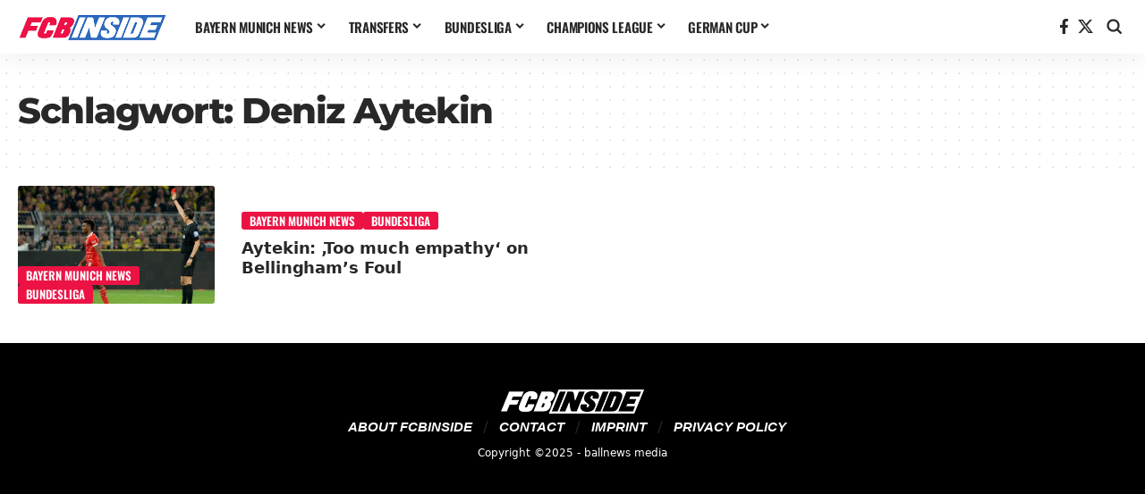

--- FILE ---
content_type: text/html; charset=UTF-8
request_url: https://fcbinside.com/tag/deniz-aytekin/
body_size: 15289
content:
<!DOCTYPE html>
<html lang="de">
<head>
    <meta charset="UTF-8" />
    <meta http-equiv="X-UA-Compatible" content="IE=edge" />
	<meta name="viewport" content="width=device-width, initial-scale=1.0" />
    <link rel="profile" href="https://gmpg.org/xfn/11" />
	<meta name='robots' content='index, follow, max-image-preview:large, max-snippet:-1, max-video-preview:-1' />
	<style>img:is([sizes="auto" i], [sizes^="auto," i]) { contain-intrinsic-size: 3000px 1500px }</style>
	
	<!-- This site is optimized with the Yoast SEO Premium plugin v26.3 (Yoast SEO v26.3) - https://yoast.com/wordpress/plugins/seo/ -->
	<title>Deniz Aytekin Archives - FCBinside - Latest Bayern Munich news</title>
	<link rel="canonical" href="https://fcbinside.com/tag/deniz-aytekin/" />
	<meta property="og:locale" content="de_DE" />
	<meta property="og:type" content="article" />
	<meta property="og:title" content="Deniz Aytekin Archives" />
	<meta property="og:url" content="https://fcbinside.com/tag/deniz-aytekin/" />
	<meta property="og:site_name" content="FCBinside - Latest Bayern Munich news" />
	<meta property="og:image" content="https://fcbinside.com/wp-content/uploads/2025/11/fcbinside-quadrat-logo.png" />
	<meta property="og:image:width" content="695" />
	<meta property="og:image:height" content="695" />
	<meta property="og:image:type" content="image/png" />
	<meta name="twitter:card" content="summary_large_image" />
	<meta name="twitter:site" content="@fcbinside_com" />
	<script type="application/ld+json" class="yoast-schema-graph">{"@context":"https://schema.org","@graph":[{"@type":"CollectionPage","@id":"https://fcbinside.com/tag/deniz-aytekin/","url":"https://fcbinside.com/tag/deniz-aytekin/","name":"Deniz Aytekin Archives - FCBinside - Latest Bayern Munich news","isPartOf":{"@id":"https://fcbinside.com/#website"},"primaryImageOfPage":{"@id":"https://fcbinside.com/tag/deniz-aytekin/#primaryimage"},"image":{"@id":"https://fcbinside.com/tag/deniz-aytekin/#primaryimage"},"thumbnailUrl":"https://fcbinside.com/wp-content/uploads/2022/10/coman-red-aytekin.jpg","breadcrumb":{"@id":"https://fcbinside.com/tag/deniz-aytekin/#breadcrumb"},"inLanguage":"de"},{"@type":"ImageObject","inLanguage":"de","@id":"https://fcbinside.com/tag/deniz-aytekin/#primaryimage","url":"https://fcbinside.com/wp-content/uploads/2022/10/coman-red-aytekin.jpg","contentUrl":"https://fcbinside.com/wp-content/uploads/2022/10/coman-red-aytekin.jpg","width":1500,"height":1000},{"@type":"BreadcrumbList","@id":"https://fcbinside.com/tag/deniz-aytekin/#breadcrumb","itemListElement":[{"@type":"ListItem","position":1,"name":"Home","item":"https://fcbinside.com/"},{"@type":"ListItem","position":2,"name":"Deniz Aytekin"}]},{"@type":"WebSite","@id":"https://fcbinside.com/#website","url":"https://fcbinside.com/","name":"FCBinside - Latest Bayern Munich news","description":"News, stories &amp; co. about FC Bayern","publisher":{"@id":"https://fcbinside.com/#organization"},"potentialAction":[{"@type":"SearchAction","target":{"@type":"EntryPoint","urlTemplate":"https://fcbinside.com/?s={search_term_string}"},"query-input":{"@type":"PropertyValueSpecification","valueRequired":true,"valueName":"search_term_string"}}],"inLanguage":"de"},{"@type":"Organization","@id":"https://fcbinside.com/#organization","name":"FCBinside - Latest Bayern Munich news","url":"https://fcbinside.com/","logo":{"@type":"ImageObject","inLanguage":"de","@id":"https://fcbinside.com/#/schema/logo/image/","url":"https://fcbinside.com/wp-content/uploads/2025/10/cropped-fcbinside-quadrat-logo.png","contentUrl":"https://fcbinside.com/wp-content/uploads/2025/10/cropped-fcbinside-quadrat-logo.png","width":512,"height":512,"caption":"FCBinside - Latest Bayern Munich news"},"image":{"@id":"https://fcbinside.com/#/schema/logo/image/"},"sameAs":["https://www.facebook.com/fcbinside/","https://x.com/fcbinside_com"]}]}</script>
	<!-- / Yoast SEO Premium plugin. -->


<link rel="alternate" type="application/rss+xml" title="FCBinside - Latest Bayern Munich news &raquo; Feed" href="https://fcbinside.com/feed/" />
<link rel="alternate" type="application/rss+xml" title="FCBinside - Latest Bayern Munich news &raquo; Kommentar-Feed" href="https://fcbinside.com/comments/feed/" />
<link rel="alternate" type="application/rss+xml" title="FCBinside - Latest Bayern Munich news &raquo; Deniz Aytekin Schlagwort-Feed" href="https://fcbinside.com/tag/deniz-aytekin/feed/" />
<script>
window._wpemojiSettings = {"baseUrl":"https:\/\/s.w.org\/images\/core\/emoji\/16.0.1\/72x72\/","ext":".png","svgUrl":"https:\/\/s.w.org\/images\/core\/emoji\/16.0.1\/svg\/","svgExt":".svg","source":{"concatemoji":"https:\/\/fcbinside.com\/wp-includes\/js\/wp-emoji-release.min.js?ver=6.8.3"}};
/*! This file is auto-generated */
!function(s,n){var o,i,e;function c(e){try{var t={supportTests:e,timestamp:(new Date).valueOf()};sessionStorage.setItem(o,JSON.stringify(t))}catch(e){}}function p(e,t,n){e.clearRect(0,0,e.canvas.width,e.canvas.height),e.fillText(t,0,0);var t=new Uint32Array(e.getImageData(0,0,e.canvas.width,e.canvas.height).data),a=(e.clearRect(0,0,e.canvas.width,e.canvas.height),e.fillText(n,0,0),new Uint32Array(e.getImageData(0,0,e.canvas.width,e.canvas.height).data));return t.every(function(e,t){return e===a[t]})}function u(e,t){e.clearRect(0,0,e.canvas.width,e.canvas.height),e.fillText(t,0,0);for(var n=e.getImageData(16,16,1,1),a=0;a<n.data.length;a++)if(0!==n.data[a])return!1;return!0}function f(e,t,n,a){switch(t){case"flag":return n(e,"\ud83c\udff3\ufe0f\u200d\u26a7\ufe0f","\ud83c\udff3\ufe0f\u200b\u26a7\ufe0f")?!1:!n(e,"\ud83c\udde8\ud83c\uddf6","\ud83c\udde8\u200b\ud83c\uddf6")&&!n(e,"\ud83c\udff4\udb40\udc67\udb40\udc62\udb40\udc65\udb40\udc6e\udb40\udc67\udb40\udc7f","\ud83c\udff4\u200b\udb40\udc67\u200b\udb40\udc62\u200b\udb40\udc65\u200b\udb40\udc6e\u200b\udb40\udc67\u200b\udb40\udc7f");case"emoji":return!a(e,"\ud83e\udedf")}return!1}function g(e,t,n,a){var r="undefined"!=typeof WorkerGlobalScope&&self instanceof WorkerGlobalScope?new OffscreenCanvas(300,150):s.createElement("canvas"),o=r.getContext("2d",{willReadFrequently:!0}),i=(o.textBaseline="top",o.font="600 32px Arial",{});return e.forEach(function(e){i[e]=t(o,e,n,a)}),i}function t(e){var t=s.createElement("script");t.src=e,t.defer=!0,s.head.appendChild(t)}"undefined"!=typeof Promise&&(o="wpEmojiSettingsSupports",i=["flag","emoji"],n.supports={everything:!0,everythingExceptFlag:!0},e=new Promise(function(e){s.addEventListener("DOMContentLoaded",e,{once:!0})}),new Promise(function(t){var n=function(){try{var e=JSON.parse(sessionStorage.getItem(o));if("object"==typeof e&&"number"==typeof e.timestamp&&(new Date).valueOf()<e.timestamp+604800&&"object"==typeof e.supportTests)return e.supportTests}catch(e){}return null}();if(!n){if("undefined"!=typeof Worker&&"undefined"!=typeof OffscreenCanvas&&"undefined"!=typeof URL&&URL.createObjectURL&&"undefined"!=typeof Blob)try{var e="postMessage("+g.toString()+"("+[JSON.stringify(i),f.toString(),p.toString(),u.toString()].join(",")+"));",a=new Blob([e],{type:"text/javascript"}),r=new Worker(URL.createObjectURL(a),{name:"wpTestEmojiSupports"});return void(r.onmessage=function(e){c(n=e.data),r.terminate(),t(n)})}catch(e){}c(n=g(i,f,p,u))}t(n)}).then(function(e){for(var t in e)n.supports[t]=e[t],n.supports.everything=n.supports.everything&&n.supports[t],"flag"!==t&&(n.supports.everythingExceptFlag=n.supports.everythingExceptFlag&&n.supports[t]);n.supports.everythingExceptFlag=n.supports.everythingExceptFlag&&!n.supports.flag,n.DOMReady=!1,n.readyCallback=function(){n.DOMReady=!0}}).then(function(){return e}).then(function(){var e;n.supports.everything||(n.readyCallback(),(e=n.source||{}).concatemoji?t(e.concatemoji):e.wpemoji&&e.twemoji&&(t(e.twemoji),t(e.wpemoji)))}))}((window,document),window._wpemojiSettings);
</script>
<style id='wp-emoji-styles-inline-css'>

	img.wp-smiley, img.emoji {
		display: inline !important;
		border: none !important;
		box-shadow: none !important;
		height: 1em !important;
		width: 1em !important;
		margin: 0 0.07em !important;
		vertical-align: -0.1em !important;
		background: none !important;
		padding: 0 !important;
	}
</style>
<link rel='stylesheet' id='wp-block-library-css' href='https://fcbinside.com/wp-includes/css/dist/block-library/style.min.css?ver=6.8.3' media='all' />
<style id='classic-theme-styles-inline-css'>
/*! This file is auto-generated */
.wp-block-button__link{color:#fff;background-color:#32373c;border-radius:9999px;box-shadow:none;text-decoration:none;padding:calc(.667em + 2px) calc(1.333em + 2px);font-size:1.125em}.wp-block-file__button{background:#32373c;color:#fff;text-decoration:none}
</style>
<link rel='stylesheet' id='foxiz-elements-css' href='https://fcbinside.com/wp-content/plugins/foxiz-core/lib/foxiz-elements/public/style.css?ver=3.1' media='all' />
<style id='global-styles-inline-css'>
:root{--wp--preset--aspect-ratio--square: 1;--wp--preset--aspect-ratio--4-3: 4/3;--wp--preset--aspect-ratio--3-4: 3/4;--wp--preset--aspect-ratio--3-2: 3/2;--wp--preset--aspect-ratio--2-3: 2/3;--wp--preset--aspect-ratio--16-9: 16/9;--wp--preset--aspect-ratio--9-16: 9/16;--wp--preset--color--black: #000000;--wp--preset--color--cyan-bluish-gray: #abb8c3;--wp--preset--color--white: #ffffff;--wp--preset--color--pale-pink: #f78da7;--wp--preset--color--vivid-red: #cf2e2e;--wp--preset--color--luminous-vivid-orange: #ff6900;--wp--preset--color--luminous-vivid-amber: #fcb900;--wp--preset--color--light-green-cyan: #7bdcb5;--wp--preset--color--vivid-green-cyan: #00d084;--wp--preset--color--pale-cyan-blue: #8ed1fc;--wp--preset--color--vivid-cyan-blue: #0693e3;--wp--preset--color--vivid-purple: #9b51e0;--wp--preset--gradient--vivid-cyan-blue-to-vivid-purple: linear-gradient(135deg,rgba(6,147,227,1) 0%,rgb(155,81,224) 100%);--wp--preset--gradient--light-green-cyan-to-vivid-green-cyan: linear-gradient(135deg,rgb(122,220,180) 0%,rgb(0,208,130) 100%);--wp--preset--gradient--luminous-vivid-amber-to-luminous-vivid-orange: linear-gradient(135deg,rgba(252,185,0,1) 0%,rgba(255,105,0,1) 100%);--wp--preset--gradient--luminous-vivid-orange-to-vivid-red: linear-gradient(135deg,rgba(255,105,0,1) 0%,rgb(207,46,46) 100%);--wp--preset--gradient--very-light-gray-to-cyan-bluish-gray: linear-gradient(135deg,rgb(238,238,238) 0%,rgb(169,184,195) 100%);--wp--preset--gradient--cool-to-warm-spectrum: linear-gradient(135deg,rgb(74,234,220) 0%,rgb(151,120,209) 20%,rgb(207,42,186) 40%,rgb(238,44,130) 60%,rgb(251,105,98) 80%,rgb(254,248,76) 100%);--wp--preset--gradient--blush-light-purple: linear-gradient(135deg,rgb(255,206,236) 0%,rgb(152,150,240) 100%);--wp--preset--gradient--blush-bordeaux: linear-gradient(135deg,rgb(254,205,165) 0%,rgb(254,45,45) 50%,rgb(107,0,62) 100%);--wp--preset--gradient--luminous-dusk: linear-gradient(135deg,rgb(255,203,112) 0%,rgb(199,81,192) 50%,rgb(65,88,208) 100%);--wp--preset--gradient--pale-ocean: linear-gradient(135deg,rgb(255,245,203) 0%,rgb(182,227,212) 50%,rgb(51,167,181) 100%);--wp--preset--gradient--electric-grass: linear-gradient(135deg,rgb(202,248,128) 0%,rgb(113,206,126) 100%);--wp--preset--gradient--midnight: linear-gradient(135deg,rgb(2,3,129) 0%,rgb(40,116,252) 100%);--wp--preset--font-size--small: 13px;--wp--preset--font-size--medium: 20px;--wp--preset--font-size--large: 36px;--wp--preset--font-size--x-large: 42px;--wp--preset--spacing--20: 0.44rem;--wp--preset--spacing--30: 0.67rem;--wp--preset--spacing--40: 1rem;--wp--preset--spacing--50: 1.5rem;--wp--preset--spacing--60: 2.25rem;--wp--preset--spacing--70: 3.38rem;--wp--preset--spacing--80: 5.06rem;--wp--preset--shadow--natural: 6px 6px 9px rgba(0, 0, 0, 0.2);--wp--preset--shadow--deep: 12px 12px 50px rgba(0, 0, 0, 0.4);--wp--preset--shadow--sharp: 6px 6px 0px rgba(0, 0, 0, 0.2);--wp--preset--shadow--outlined: 6px 6px 0px -3px rgba(255, 255, 255, 1), 6px 6px rgba(0, 0, 0, 1);--wp--preset--shadow--crisp: 6px 6px 0px rgba(0, 0, 0, 1);}:where(.is-layout-flex){gap: 0.5em;}:where(.is-layout-grid){gap: 0.5em;}body .is-layout-flex{display: flex;}.is-layout-flex{flex-wrap: wrap;align-items: center;}.is-layout-flex > :is(*, div){margin: 0;}body .is-layout-grid{display: grid;}.is-layout-grid > :is(*, div){margin: 0;}:where(.wp-block-columns.is-layout-flex){gap: 2em;}:where(.wp-block-columns.is-layout-grid){gap: 2em;}:where(.wp-block-post-template.is-layout-flex){gap: 1.25em;}:where(.wp-block-post-template.is-layout-grid){gap: 1.25em;}.has-black-color{color: var(--wp--preset--color--black) !important;}.has-cyan-bluish-gray-color{color: var(--wp--preset--color--cyan-bluish-gray) !important;}.has-white-color{color: var(--wp--preset--color--white) !important;}.has-pale-pink-color{color: var(--wp--preset--color--pale-pink) !important;}.has-vivid-red-color{color: var(--wp--preset--color--vivid-red) !important;}.has-luminous-vivid-orange-color{color: var(--wp--preset--color--luminous-vivid-orange) !important;}.has-luminous-vivid-amber-color{color: var(--wp--preset--color--luminous-vivid-amber) !important;}.has-light-green-cyan-color{color: var(--wp--preset--color--light-green-cyan) !important;}.has-vivid-green-cyan-color{color: var(--wp--preset--color--vivid-green-cyan) !important;}.has-pale-cyan-blue-color{color: var(--wp--preset--color--pale-cyan-blue) !important;}.has-vivid-cyan-blue-color{color: var(--wp--preset--color--vivid-cyan-blue) !important;}.has-vivid-purple-color{color: var(--wp--preset--color--vivid-purple) !important;}.has-black-background-color{background-color: var(--wp--preset--color--black) !important;}.has-cyan-bluish-gray-background-color{background-color: var(--wp--preset--color--cyan-bluish-gray) !important;}.has-white-background-color{background-color: var(--wp--preset--color--white) !important;}.has-pale-pink-background-color{background-color: var(--wp--preset--color--pale-pink) !important;}.has-vivid-red-background-color{background-color: var(--wp--preset--color--vivid-red) !important;}.has-luminous-vivid-orange-background-color{background-color: var(--wp--preset--color--luminous-vivid-orange) !important;}.has-luminous-vivid-amber-background-color{background-color: var(--wp--preset--color--luminous-vivid-amber) !important;}.has-light-green-cyan-background-color{background-color: var(--wp--preset--color--light-green-cyan) !important;}.has-vivid-green-cyan-background-color{background-color: var(--wp--preset--color--vivid-green-cyan) !important;}.has-pale-cyan-blue-background-color{background-color: var(--wp--preset--color--pale-cyan-blue) !important;}.has-vivid-cyan-blue-background-color{background-color: var(--wp--preset--color--vivid-cyan-blue) !important;}.has-vivid-purple-background-color{background-color: var(--wp--preset--color--vivid-purple) !important;}.has-black-border-color{border-color: var(--wp--preset--color--black) !important;}.has-cyan-bluish-gray-border-color{border-color: var(--wp--preset--color--cyan-bluish-gray) !important;}.has-white-border-color{border-color: var(--wp--preset--color--white) !important;}.has-pale-pink-border-color{border-color: var(--wp--preset--color--pale-pink) !important;}.has-vivid-red-border-color{border-color: var(--wp--preset--color--vivid-red) !important;}.has-luminous-vivid-orange-border-color{border-color: var(--wp--preset--color--luminous-vivid-orange) !important;}.has-luminous-vivid-amber-border-color{border-color: var(--wp--preset--color--luminous-vivid-amber) !important;}.has-light-green-cyan-border-color{border-color: var(--wp--preset--color--light-green-cyan) !important;}.has-vivid-green-cyan-border-color{border-color: var(--wp--preset--color--vivid-green-cyan) !important;}.has-pale-cyan-blue-border-color{border-color: var(--wp--preset--color--pale-cyan-blue) !important;}.has-vivid-cyan-blue-border-color{border-color: var(--wp--preset--color--vivid-cyan-blue) !important;}.has-vivid-purple-border-color{border-color: var(--wp--preset--color--vivid-purple) !important;}.has-vivid-cyan-blue-to-vivid-purple-gradient-background{background: var(--wp--preset--gradient--vivid-cyan-blue-to-vivid-purple) !important;}.has-light-green-cyan-to-vivid-green-cyan-gradient-background{background: var(--wp--preset--gradient--light-green-cyan-to-vivid-green-cyan) !important;}.has-luminous-vivid-amber-to-luminous-vivid-orange-gradient-background{background: var(--wp--preset--gradient--luminous-vivid-amber-to-luminous-vivid-orange) !important;}.has-luminous-vivid-orange-to-vivid-red-gradient-background{background: var(--wp--preset--gradient--luminous-vivid-orange-to-vivid-red) !important;}.has-very-light-gray-to-cyan-bluish-gray-gradient-background{background: var(--wp--preset--gradient--very-light-gray-to-cyan-bluish-gray) !important;}.has-cool-to-warm-spectrum-gradient-background{background: var(--wp--preset--gradient--cool-to-warm-spectrum) !important;}.has-blush-light-purple-gradient-background{background: var(--wp--preset--gradient--blush-light-purple) !important;}.has-blush-bordeaux-gradient-background{background: var(--wp--preset--gradient--blush-bordeaux) !important;}.has-luminous-dusk-gradient-background{background: var(--wp--preset--gradient--luminous-dusk) !important;}.has-pale-ocean-gradient-background{background: var(--wp--preset--gradient--pale-ocean) !important;}.has-electric-grass-gradient-background{background: var(--wp--preset--gradient--electric-grass) !important;}.has-midnight-gradient-background{background: var(--wp--preset--gradient--midnight) !important;}.has-small-font-size{font-size: var(--wp--preset--font-size--small) !important;}.has-medium-font-size{font-size: var(--wp--preset--font-size--medium) !important;}.has-large-font-size{font-size: var(--wp--preset--font-size--large) !important;}.has-x-large-font-size{font-size: var(--wp--preset--font-size--x-large) !important;}
:where(.wp-block-post-template.is-layout-flex){gap: 1.25em;}:where(.wp-block-post-template.is-layout-grid){gap: 1.25em;}
:where(.wp-block-columns.is-layout-flex){gap: 2em;}:where(.wp-block-columns.is-layout-grid){gap: 2em;}
:root :where(.wp-block-pullquote){font-size: 1.5em;line-height: 1.6;}
</style>
<link rel='stylesheet' id='elementor-frontend-css' href='https://fcbinside.com/wp-content/plugins/elementor/assets/css/frontend.min.css?ver=3.32.5' media='all' />
<link rel='stylesheet' id='elementor-post-1405907-css' href='https://fcbinside.com/wp-content/uploads/elementor/css/post-1405907.css?ver=1763872100' media='all' />
<link rel='stylesheet' id='elementor-post-1408806-css' href='https://fcbinside.com/wp-content/uploads/elementor/css/post-1408806.css?ver=1763872224' media='all' />
<link rel='stylesheet' id='elementor-post-1384609-css' href='https://fcbinside.com/wp-content/uploads/elementor/css/post-1384609.css?ver=1763872100' media='all' />
<link rel='stylesheet' id='foxiz-main-css' href='https://fcbinside.com/wp-content/themes/foxiz/assets/css/main.css?ver=2.6.9' media='all' />
<style id='foxiz-main-inline-css'>
:root {--body-family:system-ui, -apple-system, BlinkMacSystemFont, "Segoe UI", Roboto, Oxygen, Ubuntu, Cantarell, "Fira Sans", "Droid Sans", "Helvetica Neue", sans-serif;--body-fsize:17px;--h1-family:Montserrat, Arial, Helvetica, sans-serif;--h1-fweight:400;--h1-fspace:-1.5px;--h2-family:system-ui, -apple-system, BlinkMacSystemFont, "Segoe UI", Roboto, Oxygen, Ubuntu, Cantarell, "Fira Sans", "Droid Sans", "Helvetica Neue", sans-serif;--h2-fweight:800;--h2-fspace:-1px;--h3-family:system-ui, -apple-system, BlinkMacSystemFont, "Segoe UI", Roboto, Oxygen, Ubuntu, Cantarell, "Fira Sans", "Droid Sans", "Helvetica Neue", sans-serif;--h3-fweight:800;--h3-fspace:-.075px;--h4-family:system-ui, -apple-system, BlinkMacSystemFont, "Segoe UI", Roboto, Oxygen, Ubuntu, Cantarell, "Fira Sans", "Droid Sans", "Helvetica Neue", sans-serif;--h4-fweight:800;--h4-fspace:-.5px;--h5-family:system-ui, -apple-system, BlinkMacSystemFont, "Segoe UI", Roboto, Oxygen, Ubuntu, Cantarell, "Fira Sans", "Droid Sans", "Helvetica Neue", sans-serif;--h5-fweight:800;--h6-family:system-ui, -apple-system, BlinkMacSystemFont, "Segoe UI", Roboto, Oxygen, Ubuntu, Cantarell, "Fira Sans", "Droid Sans", "Helvetica Neue", sans-serif;--h6-fweight:800;--cat-family:Oswald, Arial, Helvetica, sans-serif;--cat-fweight:600;--cat-transform:uppercase;--cat-fsize:12px;--cat-fspace:-0.02500em;--meta-family:system-ui, -apple-system, BlinkMacSystemFont, "Segoe UI", Roboto, Oxygen, Ubuntu, Cantarell, "Fira Sans", "Droid Sans", "Helvetica Neue", sans-serif;--meta-fweight:400;--meta-fsize:12px;--meta-b-family:system-ui, -apple-system, BlinkMacSystemFont, "Segoe UI", Roboto, Oxygen, Ubuntu, Cantarell, "Fira Sans", "Droid Sans", "Helvetica Neue", sans-serif;--input-family:Oswald;--input-fweight:600;--btn-family:Oswald;--btn-fweight:600;--menu-family:Oswald, Arial, Helvetica, sans-serif;--menu-fweight:600;--menu-transform:uppercase;--menu-fsize:15px;--submenu-family:system-ui, -apple-system, BlinkMacSystemFont, "Segoe UI", Roboto, Oxygen, Ubuntu, Cantarell, "Fira Sans", "Droid Sans", "Helvetica Neue", sans-serif;--submenu-fweight:600;--headline-family:system-ui, -apple-system, BlinkMacSystemFont, "Segoe UI", Roboto, Oxygen, Ubuntu, Cantarell, "Fira Sans", "Droid Sans", "Helvetica Neue", sans-serif;--headline-fweight:800;--tagline-family:system-ui, -apple-system, BlinkMacSystemFont, "Segoe UI", Roboto, Oxygen, Ubuntu, Cantarell, "Fira Sans", "Droid Sans", "Helvetica Neue", sans-serif;--tagline-fweight:600;--heading-family:system-ui, -apple-system, BlinkMacSystemFont, "Segoe UI", Roboto, Oxygen, Ubuntu, Cantarell, "Fira Sans", "Droid Sans", "Helvetica Neue", sans-serif;--heading-fweight:600;--heading-transform:uppercase;--heading-fsize:18px;--heading-fspace:-0.05556em;--bcrumb-family:system-ui, -apple-system, BlinkMacSystemFont, "Segoe UI", Roboto, Oxygen, Ubuntu, Cantarell, "Fira Sans", "Droid Sans", "Helvetica Neue", sans-serif;--bcrumb-fweight:400;}:root {--g-color :#ec1344;--g-color-90 :#ec1344e6;--hyperlink-color :#ed1248;}.is-hd-1, .is-hd-2, .is-hd-3 {--hd-logo-height :32px;}[data-theme="dark"].is-hd-4 {--nav-bg: #191c20;--nav-bg-from: #191c20;--nav-bg-to: #191c20;--nav-bg-glass: #191c2011;--nav-bg-glass-from: #191c2011;--nav-bg-glass-to: #191c2011;}[data-theme="dark"].is-hd-5, [data-theme="dark"].is-hd-5:not(.sticky-on) {--nav-bg: #191c20;--nav-bg-from: #191c20;--nav-bg-to: #191c20;--nav-bg-glass: #191c2011;--nav-bg-glass-from: #191c2011;--nav-bg-glass-to: #191c2011;}body.search .blog-content .p-featured {padding-bottom : 100%;}body.category .blog-content {--heading-size-desktop : 8px;}:root {--topad-spacing :15px;--hyperlink-color :#ed1248;--mbnav-height :42px;--mlogo-height :150px;--s-content-width : 1000px;--max-width-wo-sb : 840px;--s10-feat-ratio :45%;--s11-feat-ratio :45%;--login-popup-w : 350px;--caption-bdisplay : none;--list-style: disc; --list-position: outside; --list-spacing: 2.5rem; --child-list-style: circle;}.p-readmore { font-family:Oswald;font-weight:600;}.mobile-menu > li > a  { font-family:Oswald;font-weight:600;}.mobile-menu .sub-menu a, .logged-mobile-menu a { font-family:Oswald;font-weight:600;}.mobile-qview a { font-family:Oswald;font-weight:600;}.search-header:before { background-repeat : no-repeat;background-size : cover;background-attachment : scroll;background-position : center center;}[data-theme="dark"] .search-header:before { background-repeat : no-repeat;background-size : cover;background-attachment : scroll;background-position : center center;}#amp-mobile-version-switcher { display: none; }.search-icon-svg { -webkit-mask-image: url(https://fcbinside.com/wp-content/uploads/2025/11/search-icon.svg);mask-image: url(https://fcbinside.com/wp-content/uploads/2025/11/search-icon.svg); }.mobile-menu .sub-menu > * {flex: 0 0 100%}.single-page { --rb-small-width : 1100px; }.search-icon-svg, .rbi-search.wnav-icon { font-size: 18px;}@media (max-width: 767px) { .search-icon-svg, .rbi-search.wnav-icon { font-size: 15.3px;} }
.qa-dropdown-list {}.qa-dropdown-list a {color : #000000;}
</style>
<link rel='stylesheet' id='foxiz-print-css' href='https://fcbinside.com/wp-content/themes/foxiz/assets/css/print.css?ver=2.6.9' media='all' />
<link rel='stylesheet' id='foxiz-style-css' href='https://fcbinside.com/wp-content/themes/foxiz-child/style.css?ver=2.6.9' media='all' />


<script src="https://fcbinside.com/wp-includes/js/jquery/jquery.min.js?ver=3.7.1" id="jquery-core-js"></script>
<script src="https://fcbinside.com/wp-includes/js/jquery/jquery-migrate.min.js?ver=3.4.1" id="jquery-migrate-js"></script>
<link rel="preload" href="https://fcbinside.com/wp-content/themes/foxiz/assets/fonts/icons.woff2?ver=2.5.0" as="font" type="font/woff2" crossorigin="anonymous"> <link rel="https://api.w.org/" href="https://fcbinside.com/wp-json/" /><link rel="alternate" title="JSON" type="application/json" href="https://fcbinside.com/wp-json/wp/v2/tags/489" /><link rel="EditURI" type="application/rsd+xml" title="RSD" href="https://fcbinside.com/xmlrpc.php?rsd" />
<meta name="generator" content="WordPress 6.8.3" />
<script defer data-domain="fcbinside.com" src="https://plausible.fcbinside.de/js/script.js"></script><meta name="generator" content="Elementor 3.32.5; features: e_font_icon_svg, additional_custom_breakpoints; settings: css_print_method-external, google_font-enabled, font_display-swap">
<!-- All in one Favicon 4.8 --><link rel="icon" href="https://fcbinside.com/wp-content/uploads/2022/02/logo-quadrat.png" type="image/png"/>
<script type="application/ld+json">{
    "@context": "https://schema.org",
    "@type": "WebSite",
    "@id": "https://fcbinside.com/#website",
    "url": "https://fcbinside.com/",
    "name": "FCBinside - Latest Bayern Munich news",
    "potentialAction": {
        "@type": "SearchAction",
        "target": "https://fcbinside.com/?s={search_term_string}",
        "query-input": "required name=search_term_string"
    }
}</script>
			<style>
				.e-con.e-parent:nth-of-type(n+4):not(.e-lazyloaded):not(.e-no-lazyload),
				.e-con.e-parent:nth-of-type(n+4):not(.e-lazyloaded):not(.e-no-lazyload) * {
					background-image: none !important;
				}
				@media screen and (max-height: 1024px) {
					.e-con.e-parent:nth-of-type(n+3):not(.e-lazyloaded):not(.e-no-lazyload),
					.e-con.e-parent:nth-of-type(n+3):not(.e-lazyloaded):not(.e-no-lazyload) * {
						background-image: none !important;
					}
				}
				@media screen and (max-height: 640px) {
					.e-con.e-parent:nth-of-type(n+2):not(.e-lazyloaded):not(.e-no-lazyload),
					.e-con.e-parent:nth-of-type(n+2):not(.e-lazyloaded):not(.e-no-lazyload) * {
						background-image: none !important;
					}
				}
			</style>
			<style id='local-fonts-uploader-inline'>
@font-face {
    font-family: 'Montserrat';
    font-weight: 400;
    font-style: normal;
    src: url('https://fcbinside.com/wp-content/uploads/2025/11/montserrat-v31-latin-800.woff2') format('woff2');
    font-display: swap;
}
@font-face {
    font-family: 'Montserrat';
    font-weight: 800;
    font-style: normal;
    src: url('https://fcbinside.com/wp-content/uploads/2025/11/montserrat-v31-latin-regular.woff2') format('woff2');
    font-display: swap;
}
@font-face {
    font-family: 'Oswald';
    font-weight: 600;
    font-style: normal;
    src: url('https://fcbinside.com/wp-content/uploads/2025/11/Oswald-VariableFont_wght.ttf') format('truetype');
    font-display: swap;
}

</style>
<link rel="icon" href="https://fcbinside.com/wp-content/uploads/2025/10/cropped-fcbinside-quadrat-logo-32x32.png" sizes="32x32" />
<link rel="icon" href="https://fcbinside.com/wp-content/uploads/2025/10/cropped-fcbinside-quadrat-logo-192x192.png" sizes="192x192" />
<link rel="apple-touch-icon" href="https://fcbinside.com/wp-content/uploads/2025/10/cropped-fcbinside-quadrat-logo-180x180.png" />
<meta name="msapplication-TileImage" content="https://fcbinside.com/wp-content/uploads/2025/10/cropped-fcbinside-quadrat-logo-270x270.png" />
</head>
<body class="archive tag tag-deniz-aytekin tag-489 wp-embed-responsive wp-theme-foxiz wp-child-theme-foxiz-child elementor-default elementor-kit-1405907 menu-ani-1 hover-ani-1 btn-ani-1 btn-transform-1 is-rm-1 lmeta-dot loader-1 dark-sw-1 mtax-1 toc-smooth is-hd-1 " data-theme="default">
<div class="site-outer">
			<div id="site-header" class="header-wrap rb-section header-set-1 header-1 header-wrapper style-shadow has-quick-menu">
						<div id="navbar-outer" class="navbar-outer">
				<div id="sticky-holder" class="sticky-holder">
					<div class="navbar-wrap">
						<div class="rb-container edge-padding">
							<div class="navbar-inner">
								<div class="navbar-left">
											<div class="logo-wrap is-image-logo site-branding">
			<a href="https://fcbinside.com/" class="logo" title="FCBinside - Latest Bayern Munich news">
				<img fetchpriority="high" class="logo-default" data-mode="default" height="60" width="312" src="https://fcbinside.com/wp-content/uploads/2025/11/fcbinside-logo.png" alt="FCBinside - Latest Bayern Munich news" decoding="async" loading="eager" fetchpriority="high"><img fetchpriority="high" class="logo-dark" data-mode="dark" height="60" width="312" src="https://fcbinside.com/wp-content/uploads/2025/11/fcbinside-logo.png" alt="FCBinside - Latest Bayern Munich news" decoding="async" loading="eager" fetchpriority="high">			</a>
		</div>
				<nav id="site-navigation" class="main-menu-wrap" aria-label="main menu"><ul id="menu-primary" class="main-menu rb-menu large-menu" itemscope itemtype="https://www.schema.org/SiteNavigationElement"><li id="menu-item-9" class="menu-item menu-item-type-taxonomy menu-item-object-category menu-item-9 menu-item-has-children menu-has-child-mega is-child-wide"><a href="https://fcbinside.com/category/bayern-munich-news/"><span>Bayern Munich News</span></a><div class="mega-dropdown is-mega-category" ><div class="rb-container edge-padding"><div class="mega-dropdown-inner"><div class="mega-header mega-header-fw"><span class="h4">Bayern Munich News</span><a class="mega-link is-meta" href="https://fcbinside.com/category/bayern-munich-news/"><span>Show More</span><i class="rbi rbi-cright" aria-hidden="true"></i></a></div><div id="mega-listing-9" class="block-wrap block-small block-grid block-grid-small-1 rb-columns rb-col-5 is-gap-10 meta-s-default"><div class="block-inner">		<div class="p-wrap p-grid p-grid-small-1" data-pid="1409937">
				<div class="feat-holder">
						<div class="p-featured">
					<a class="p-flink" href="https://fcbinside.com/2025/11/24/hoeness-raves-this-is-how-kompany-changes-fc-bayern/" title="Hoeneß raves: This is how Kompany changes FC Bayern">
			<img loading="lazy" width="330" height="220" src="https://fcbinside.com/wp-content/uploads/2025/11/uli-vinnie-330x220.jpg" class="featured-img wp-post-image" alt="" loading="lazy" decoding="async" />		</a>
				</div>
	</div>
				<div class="p-content">
			<div class="entry-title h4">		<a class="p-url" href="https://fcbinside.com/2025/11/24/hoeness-raves-this-is-how-kompany-changes-fc-bayern/" rel="bookmark">Hoeneß raves: This is how Kompany changes FC Bayern</a></div>			<div class="p-meta">
				<div class="meta-inner is-meta">
							<div class="meta-el meta-update">
						<time class="updated" datetime="2025-11-24T14:00:54+01:00">24. November 2025</time>
		</div>
						</div>
							</div>
				</div>
				</div>
			<div class="p-wrap p-grid p-grid-small-1" data-pid="1409934">
				<div class="feat-holder">
						<div class="p-featured">
					<a class="p-flink" href="https://fcbinside.com/2025/11/24/contract-expires-top-talent-javier-fernandez-about-to-leave-bayern/" title="Contract expires: Top talent Javier Fernández about to leave Bayern">
			<img loading="lazy" width="330" height="220" src="https://fcbinside.com/wp-content/uploads/2025/11/Javier-Fernandez-330x220.jpg" class="featured-img wp-post-image" alt="" loading="lazy" decoding="async" />		</a>
				</div>
	</div>
				<div class="p-content">
			<div class="entry-title h4">		<a class="p-url" href="https://fcbinside.com/2025/11/24/contract-expires-top-talent-javier-fernandez-about-to-leave-bayern/" rel="bookmark">Contract expires: Top talent Javier Fernández about to leave Bayern</a></div>			<div class="p-meta">
				<div class="meta-inner is-meta">
							<div class="meta-el meta-update">
						<time class="updated" datetime="2025-11-24T13:30:22+01:00">24. November 2025</time>
		</div>
						</div>
							</div>
				</div>
				</div>
			<div class="p-wrap p-grid p-grid-small-1" data-pid="1409931">
				<div class="feat-holder">
						<div class="p-featured">
					<a class="p-flink" href="https://fcbinside.com/2025/11/24/bayern-youngster-karl-for-the-2026-world-cup-voeller-puts-the-brakes-on-expectations/" title="Bayern youngster Karl for the 2026 World Cup? Völler puts the brakes on expectations">
			<img loading="lazy" width="330" height="220" src="https://fcbinside.com/wp-content/uploads/2025/11/fcu-fcb-karl-330x220.jpg" class="featured-img wp-post-image" alt="" loading="lazy" decoding="async" />		</a>
				</div>
	</div>
				<div class="p-content">
			<div class="entry-title h4">		<a class="p-url" href="https://fcbinside.com/2025/11/24/bayern-youngster-karl-for-the-2026-world-cup-voeller-puts-the-brakes-on-expectations/" rel="bookmark">Bayern youngster Karl for the 2026 World Cup? Völler puts the brakes on expectations</a></div>			<div class="p-meta">
				<div class="meta-inner is-meta">
							<div class="meta-el meta-update">
						<time class="updated" datetime="2025-11-24T13:00:27+01:00">24. November 2025</time>
		</div>
						</div>
							</div>
				</div>
				</div>
			<div class="p-wrap p-grid p-grid-small-1" data-pid="1409930">
				<div class="feat-holder">
						<div class="p-featured">
					<a class="p-flink" href="https://fcbinside.com/2025/11/24/revealed-thomas-mueller-turned-down-unusual-bayern-offer/" title="Revealed: Thomas Müller turned down unusual Bayern offer">
			<img loading="lazy" width="330" height="220" src="https://fcbinside.com/wp-content/uploads/2025/11/mueller-klassiker-330x220.jpg" class="featured-img wp-post-image" alt="" loading="lazy" decoding="async" />		</a>
				</div>
	</div>
				<div class="p-content">
			<div class="entry-title h4">		<a class="p-url" href="https://fcbinside.com/2025/11/24/revealed-thomas-mueller-turned-down-unusual-bayern-offer/" rel="bookmark">Revealed: Thomas Müller turned down unusual Bayern offer</a></div>			<div class="p-meta">
				<div class="meta-inner is-meta">
							<div class="meta-el meta-update">
						<time class="updated" datetime="2025-11-24T12:00:04+01:00">24. November 2025</time>
		</div>
						</div>
							</div>
				</div>
				</div>
			<div class="p-wrap p-grid p-grid-small-1" data-pid="1409927">
				<div class="feat-holder">
						<div class="p-featured">
					<a class="p-flink" href="https://fcbinside.com/2025/11/24/contract-poker-with-bayern-upamecano-makes-first-decision/" title="Contract poker with Bayern: Upamecano makes first decision">
			<img loading="lazy" width="330" height="220" src="https://fcbinside.com/wp-content/uploads/2025/11/Dayot-Upamecano-44-330x220.jpg" class="featured-img wp-post-image" alt="" loading="lazy" decoding="async" />		</a>
				</div>
	</div>
				<div class="p-content">
			<div class="entry-title h4">		<a class="p-url" href="https://fcbinside.com/2025/11/24/contract-poker-with-bayern-upamecano-makes-first-decision/" rel="bookmark">Contract poker with Bayern: Upamecano makes first decision</a></div>			<div class="p-meta">
				<div class="meta-inner is-meta">
							<div class="meta-el meta-update">
						<time class="updated" datetime="2025-11-24T11:00:49+01:00">24. November 2025</time>
		</div>
						</div>
							</div>
				</div>
				</div>
	</div></div></div></div></div></li>
<li id="menu-item-13" class="menu-item menu-item-type-taxonomy menu-item-object-category menu-item-13 menu-item-has-children menu-has-child-mega is-child-wide"><a href="https://fcbinside.com/category/transfers/"><span>Transfers</span></a><div class="mega-dropdown is-mega-category" ><div class="rb-container edge-padding"><div class="mega-dropdown-inner"><div class="mega-header mega-header-fw"><span class="h4">Transfers</span><a class="mega-link is-meta" href="https://fcbinside.com/category/transfers/"><span>Show More</span><i class="rbi rbi-cright" aria-hidden="true"></i></a></div><div id="mega-listing-13" class="block-wrap block-small block-grid block-grid-small-1 rb-columns rb-col-5 is-gap-10 meta-s-default"><div class="block-inner">		<div class="p-wrap p-grid p-grid-small-1" data-pid="1409917">
				<div class="feat-holder">
						<div class="p-featured">
					<a class="p-flink" href="https://fcbinside.com/2025/11/24/bayern-leaving-in-winter-premier-league-club-gets-serious-about-boey/" title="Bayern leaving in winter? Premier League club gets serious about Boey">
			<img loading="lazy" width="330" height="220" src="https://fcbinside.com/wp-content/uploads/2025/11/Sacha-Boey-38-330x220.jpg" class="featured-img wp-post-image" alt="" loading="lazy" decoding="async" />		</a>
				</div>
	</div>
				<div class="p-content">
			<div class="entry-title h4">		<a class="p-url" href="https://fcbinside.com/2025/11/24/bayern-leaving-in-winter-premier-league-club-gets-serious-about-boey/" rel="bookmark">Bayern leaving in winter? Premier League club gets serious about Boey</a></div>			<div class="p-meta">
				<div class="meta-inner is-meta">
							<div class="meta-el meta-update">
						<time class="updated" datetime="2025-11-24T09:00:50+01:00">24. November 2025</time>
		</div>
						</div>
							</div>
				</div>
				</div>
			<div class="p-wrap p-grid p-grid-small-1" data-pid="1409914">
				<div class="feat-holder">
						<div class="p-featured">
					<a class="p-flink" href="https://fcbinside.com/2025/11/24/bayern-show-interest-leverkusen-miss-out-on-grimaldo-mega-price-tag/" title="Bayern show interest: Leverkusen miss out on Grimaldo mega price tag">
			<img loading="lazy" width="330" height="220" src="https://fcbinside.com/wp-content/uploads/2025/11/Alejandro-Grimaldo-330x220.jpg" class="featured-img wp-post-image" alt="" loading="lazy" decoding="async" />		</a>
				</div>
	</div>
				<div class="p-content">
			<div class="entry-title h4">		<a class="p-url" href="https://fcbinside.com/2025/11/24/bayern-show-interest-leverkusen-miss-out-on-grimaldo-mega-price-tag/" rel="bookmark">Bayern show interest: Leverkusen miss out on Grimaldo mega price tag</a></div>			<div class="p-meta">
				<div class="meta-inner is-meta">
							<div class="meta-el meta-update">
						<time class="updated" datetime="2025-11-24T07:00:53+01:00">24. November 2025</time>
		</div>
						</div>
							</div>
				</div>
				</div>
			<div class="p-wrap p-grid p-grid-small-1" data-pid="1409902">
				<div class="feat-holder">
						<div class="p-featured">
					<a class="p-flink" href="https://fcbinside.com/2025/11/23/a-very-interesting-player-schweinsteiger-gives-bayern-this-transfer-tip/" title="&#8222;A very interesting player&#8220;: Schweinsteiger gives Bayern this transfer tip">
			<img loading="lazy" width="330" height="220" src="https://fcbinside.com/wp-content/uploads/2025/11/Bastian-Schweinsteiger-330x220.jpg" class="featured-img wp-post-image" alt="" loading="lazy" decoding="async" />		</a>
				</div>
	</div>
				<div class="p-content">
			<div class="entry-title h4">		<a class="p-url" href="https://fcbinside.com/2025/11/23/a-very-interesting-player-schweinsteiger-gives-bayern-this-transfer-tip/" rel="bookmark">&#8222;A very interesting player&#8220;: Schweinsteiger gives Bayern this transfer tip</a></div>			<div class="p-meta">
				<div class="meta-inner is-meta">
							<div class="meta-el meta-update">
						<time class="updated" datetime="2025-11-23T19:00:00+01:00">23. November 2025</time>
		</div>
						</div>
							</div>
				</div>
				</div>
			<div class="p-wrap p-grid p-grid-small-1" data-pid="1409837">
				<div class="feat-holder">
						<div class="p-featured">
					<a class="p-flink" href="https://fcbinside.com/2025/11/22/transfer-domino-around-upamecano-bayern-waiting-for-the-first-stone/" title="Transfer domino around Upamecano: Bayern waiting for the first stone">
			<img loading="lazy" width="330" height="220" src="https://fcbinside.com/wp-content/uploads/2025/11/imago1047282230-330x220.jpg" class="featured-img wp-post-image" alt="" loading="lazy" decoding="async" />		</a>
				</div>
	</div>
				<div class="p-content">
			<div class="entry-title h4">		<a class="p-url" href="https://fcbinside.com/2025/11/22/transfer-domino-around-upamecano-bayern-waiting-for-the-first-stone/" rel="bookmark">Transfer domino around Upamecano: Bayern waiting for the first stone</a></div>			<div class="p-meta">
				<div class="meta-inner is-meta">
							<div class="meta-el meta-update">
						<time class="updated" datetime="2025-11-22T13:00:59+01:00">22. November 2025</time>
		</div>
						</div>
							</div>
				</div>
				</div>
			<div class="p-wrap p-grid p-grid-small-1" data-pid="1409820">
				<div class="feat-holder">
						<div class="p-featured">
					<a class="p-flink" href="https://fcbinside.com/2025/11/22/cool-guy-but-not-bayern-level-insiders-react-to-parrott-rumors/" title="&#8222;Cool guy, but not Bayern level&#8220;: Insiders react to Parrott rumors">
			<img loading="lazy" width="330" height="220" src="https://fcbinside.com/wp-content/uploads/2025/11/Troy-Parrott-1-330x220.jpg" class="featured-img wp-post-image" alt="" loading="lazy" decoding="async" />		</a>
				</div>
	</div>
				<div class="p-content">
			<div class="entry-title h4">		<a class="p-url" href="https://fcbinside.com/2025/11/22/cool-guy-but-not-bayern-level-insiders-react-to-parrott-rumors/" rel="bookmark">&#8222;Cool guy, but not Bayern level&#8220;: Insiders react to Parrott rumors</a></div>			<div class="p-meta">
				<div class="meta-inner is-meta">
							<div class="meta-el meta-update">
						<time class="updated" datetime="2025-11-22T10:00:41+01:00">22. November 2025</time>
		</div>
						</div>
							</div>
				</div>
				</div>
	</div></div></div></div></div></li>
<li id="menu-item-10" class="menu-item menu-item-type-taxonomy menu-item-object-category menu-item-10 menu-item-has-children menu-has-child-mega is-child-wide"><a href="https://fcbinside.com/category/bundesliga/"><span>Bundesliga</span></a><div class="mega-dropdown is-mega-category" ><div class="rb-container edge-padding"><div class="mega-dropdown-inner"><div class="mega-header mega-header-fw"><span class="h4">Bundesliga</span><a class="mega-link is-meta" href="https://fcbinside.com/category/bundesliga/"><span>Show More</span><i class="rbi rbi-cright" aria-hidden="true"></i></a></div><div id="mega-listing-10" class="block-wrap block-small block-grid block-grid-small-1 rb-columns rb-col-5 is-gap-10 meta-s-default"><div class="block-inner">		<div class="p-wrap p-grid p-grid-small-1" data-pid="1409877">
				<div class="feat-holder">
						<div class="p-featured">
					<a class="p-flink" href="https://fcbinside.com/2025/11/23/bayern-insights-after-freiburg-karl-must-now-also-rock-the-emirates/" title="Bayern insights after Freiburg: Karl must now also rock the Emirates">
			<img loading="lazy" width="330" height="220" src="https://fcbinside.com/wp-content/uploads/2025/11/Lennart-Karl-16-330x220.jpg" class="featured-img wp-post-image" alt="" loading="lazy" decoding="async" />		</a>
				</div>
	</div>
				<div class="p-content">
			<div class="entry-title h4">		<a class="p-url" href="https://fcbinside.com/2025/11/23/bayern-insights-after-freiburg-karl-must-now-also-rock-the-emirates/" rel="bookmark">Bayern insights after Freiburg: Karl must now also rock the Emirates</a></div>			<div class="p-meta">
				<div class="meta-inner is-meta">
							<div class="meta-el meta-update">
						<time class="updated" datetime="2025-11-23T11:00:22+01:00">23. November 2025</time>
		</div>
						</div>
							</div>
				</div>
				</div>
			<div class="p-wrap p-grid p-grid-small-1" data-pid="1409852">
				<div class="feat-holder">
						<div class="p-featured">
					<a class="p-flink" href="https://fcbinside.com/2025/11/22/individual-critique-olise-world-class-top-marks-for-karl-only-one-bayern-star-disappoints/" title="Individual critique: Olise world class, top marks for Karl &#8211; only one Bayern star disappoints!">
			<img loading="lazy" width="330" height="220" src="https://fcbinside.com/wp-content/uploads/2025/11/Michael-Olise-64-330x220.jpg" class="featured-img wp-post-image" alt="" loading="lazy" decoding="async" />		</a>
				</div>
	</div>
				<div class="p-content">
			<div class="entry-title h4">		<a class="p-url" href="https://fcbinside.com/2025/11/22/individual-critique-olise-world-class-top-marks-for-karl-only-one-bayern-star-disappoints/" rel="bookmark">Individual critique: Olise world class, top marks for Karl &#8211; only one Bayern star disappoints!</a></div>			<div class="p-meta">
				<div class="meta-inner is-meta">
							<div class="meta-el meta-update">
						<time class="updated" datetime="2025-11-22T18:00:12+01:00">22. November 2025</time>
		</div>
						</div>
							</div>
				</div>
				</div>
			<div class="p-wrap p-grid p-grid-small-1" data-pid="1409849">
				<div class="feat-holder">
						<div class="p-featured">
					<a class="p-flink" href="https://fcbinside.com/2025/11/22/after-falling-behind-bayern-turn-the-game-around-against-freiburg/" title="After falling behind: Bayern turn the game around against Freiburg">
			<img loading="lazy" width="330" height="220" src="https://fcbinside.com/wp-content/uploads/2025/11/Karl-und-Kane-gegen-Freiburg-330x220.jpg" class="featured-img wp-post-image" alt="" loading="lazy" decoding="async" />		</a>
				</div>
	</div>
				<div class="p-content">
			<div class="entry-title h4">		<a class="p-url" href="https://fcbinside.com/2025/11/22/after-falling-behind-bayern-turn-the-game-around-against-freiburg/" rel="bookmark">After falling behind: Bayern turn the game around against Freiburg</a></div>			<div class="p-meta">
				<div class="meta-inner is-meta">
							<div class="meta-el meta-update">
						<time class="updated" datetime="2025-11-22T17:26:58+01:00">22. November 2025</time>
		</div>
						</div>
							</div>
				</div>
				</div>
			<div class="p-wrap p-grid p-grid-small-1" data-pid="1409840">
				<div class="feat-holder">
						<div class="p-featured">
					<a class="p-flink" href="https://fcbinside.com/2025/11/22/kompany-surprises-with-bayern-starting-eleven-without-internationals-against-freiburg/" title="Kompany surprises with Bayern starting eleven: Without internationals against Freiburg">
			<img loading="lazy" width="330" height="220" src="https://fcbinside.com/wp-content/uploads/2025/11/fcu-fcb-komp-330x220.jpg" class="featured-img wp-post-image" alt="" loading="lazy" decoding="async" />		</a>
				</div>
	</div>
				<div class="p-content">
			<div class="entry-title h4">		<a class="p-url" href="https://fcbinside.com/2025/11/22/kompany-surprises-with-bayern-starting-eleven-without-internationals-against-freiburg/" rel="bookmark">Kompany surprises with Bayern starting eleven: Without internationals against Freiburg</a></div>			<div class="p-meta">
				<div class="meta-inner is-meta">
							<div class="meta-el meta-update">
						<time class="updated" datetime="2025-11-22T14:34:57+01:00">22. November 2025</time>
		</div>
						</div>
							</div>
				</div>
				</div>
			<div class="p-wrap p-grid p-grid-small-1" data-pid="1409829">
				<div class="feat-holder">
						<div class="p-featured">
					<a class="p-flink" href="https://fcbinside.com/2025/11/22/want-to-be-even-stronger-kompanys-challenge-ahead-of-the-year-end-spurt/" title="&#8222;Want to be even stronger&#8220;: Kompany&#8217;s challenge ahead of the year-end spurt">
			<img loading="lazy" width="330" height="220" src="https://fcbinside.com/wp-content/uploads/2025/11/imago1068955007-330x220.jpg" class="featured-img wp-post-image" alt="" loading="lazy" decoding="async" />		</a>
				</div>
	</div>
				<div class="p-content">
			<div class="entry-title h4">		<a class="p-url" href="https://fcbinside.com/2025/11/22/want-to-be-even-stronger-kompanys-challenge-ahead-of-the-year-end-spurt/" rel="bookmark">&#8222;Want to be even stronger&#8220;: Kompany&#8217;s challenge ahead of the year-end spurt</a></div>			<div class="p-meta">
				<div class="meta-inner is-meta">
							<div class="meta-el meta-update">
						<time class="updated" datetime="2025-11-22T12:00:17+01:00">22. November 2025</time>
		</div>
						</div>
							</div>
				</div>
				</div>
	</div></div></div></div></div></li>
<li id="menu-item-11" class="menu-item menu-item-type-taxonomy menu-item-object-category menu-item-11 menu-item-has-children menu-has-child-mega is-child-wide"><a href="https://fcbinside.com/category/champions-league/"><span>Champions League</span></a><div class="mega-dropdown is-mega-category" ><div class="rb-container edge-padding"><div class="mega-dropdown-inner"><div class="mega-header mega-header-fw"><span class="h4">Champions League</span><a class="mega-link is-meta" href="https://fcbinside.com/category/champions-league/"><span>Show More</span><i class="rbi rbi-cright" aria-hidden="true"></i></a></div><div id="mega-listing-11" class="block-wrap block-small block-grid block-grid-small-1 rb-columns rb-col-5 is-gap-10 meta-s-default"><div class="block-inner">		<div class="p-wrap p-grid p-grid-small-1" data-pid="1409905">
				<div class="feat-holder">
						<div class="p-featured">
					<a class="p-flink" href="https://fcbinside.com/2025/11/23/return-to-london-kane-expects-a-battle-against-arsenal/" title="Return to London: Kane expects a battle against Arsenal">
			<img loading="lazy" width="330" height="220" src="https://fcbinside.com/wp-content/uploads/2025/11/Harry-Kane-12-330x220.jpg" class="featured-img wp-post-image" alt="" loading="lazy" decoding="async" />		</a>
				</div>
	</div>
				<div class="p-content">
			<div class="entry-title h4">		<a class="p-url" href="https://fcbinside.com/2025/11/23/return-to-london-kane-expects-a-battle-against-arsenal/" rel="bookmark">Return to London: Kane expects a battle against Arsenal</a></div>			<div class="p-meta">
				<div class="meta-inner is-meta">
							<div class="meta-el meta-update">
						<time class="updated" datetime="2025-11-23T20:00:50+01:00">23. November 2025</time>
		</div>
						</div>
							</div>
				</div>
				</div>
			<div class="p-wrap p-grid p-grid-small-1" data-pid="1409862">
				<div class="feat-holder">
						<div class="p-featured">
					<a class="p-flink" href="https://fcbinside.com/2025/11/22/bosses-confirm-bayern-take-action-against-diaz-suspension/" title="Bosses confirm: Bayern take action against Diaz suspension!">
			<img loading="lazy" width="330" height="220" src="https://fcbinside.com/wp-content/uploads/2025/11/Luis-Diaz-22-330x220.jpg" class="featured-img wp-post-image" alt="" loading="lazy" decoding="async" />		</a>
				</div>
	</div>
				<div class="p-content">
			<div class="entry-title h4">		<a class="p-url" href="https://fcbinside.com/2025/11/22/bosses-confirm-bayern-take-action-against-diaz-suspension/" rel="bookmark">Bosses confirm: Bayern take action against Diaz suspension!</a></div>			<div class="p-meta">
				<div class="meta-inner is-meta">
							<div class="meta-el meta-update">
						<time class="updated" datetime="2025-11-22T19:47:03+01:00">22. November 2025</time>
		</div>
						</div>
							</div>
				</div>
				</div>
			<div class="p-wrap p-grid p-grid-small-1" data-pid="1409783">
				<div class="feat-holder">
						<div class="p-featured">
					<a class="p-flink" href="https://fcbinside.com/2025/11/21/tv-quake-in-the-cl-how-bayern-boss-christoph-freund-reacts/" title="TV quake in the CL: How Bayern boss Christoph Freund reacts">
			<img loading="lazy" width="330" height="220" src="https://fcbinside.com/wp-content/uploads/2025/11/imago1065509455-330x220.jpg" class="featured-img wp-post-image" alt="" loading="lazy" decoding="async" />		</a>
				</div>
	</div>
				<div class="p-content">
			<div class="entry-title h4">		<a class="p-url" href="https://fcbinside.com/2025/11/21/tv-quake-in-the-cl-how-bayern-boss-christoph-freund-reacts/" rel="bookmark">TV quake in the CL: How Bayern boss Christoph Freund reacts</a></div>			<div class="p-meta">
				<div class="meta-inner is-meta">
							<div class="meta-el meta-update">
						<time class="updated" datetime="2025-11-21T13:00:28+01:00">21. November 2025</time>
		</div>
						</div>
							</div>
				</div>
				</div>
			<div class="p-wrap p-grid p-grid-small-1" data-pid="1409761">
				<div class="feat-holder">
						<div class="p-featured">
					<a class="p-flink" href="https://fcbinside.com/2025/11/20/also-important-for-bayern-fans-tv-uproar-over-champions-league-rights/" title="Also important for Bayern fans: TV uproar over Champions League rights!">
			<img loading="lazy" width="330" height="220" src="https://fcbinside.com/wp-content/uploads/2025/11/imago1066626442-330x220.jpg" class="featured-img wp-post-image" alt="" loading="lazy" decoding="async" />		</a>
				</div>
	</div>
				<div class="p-content">
			<div class="entry-title h4">		<a class="p-url" href="https://fcbinside.com/2025/11/20/also-important-for-bayern-fans-tv-uproar-over-champions-league-rights/" rel="bookmark">Also important for Bayern fans: TV uproar over Champions League rights!</a></div>			<div class="p-meta">
				<div class="meta-inner is-meta">
							<div class="meta-el meta-update">
						<time class="updated" datetime="2025-11-20T18:26:41+01:00">20. November 2025</time>
		</div>
						</div>
							</div>
				</div>
				</div>
			<div class="p-wrap p-grid p-grid-small-1" data-pid="1405887">
				<div class="feat-holder">
						<div class="p-featured">
					<a class="p-flink" href="https://fcbinside.com/2025/11/04/bayern-v-psg-kingsley-coman-reveals-who-hes-rooting-for/" title="Bayern v PSG: Kingsley Coman reveals who he&#8217;s rooting for">
			<img loading="lazy" width="330" height="220" src="https://fcbinside.com/wp-content/uploads/2025/11/king-fcb-psg.jpg" class="featured-img wp-post-image" alt="Kingsley Coman" loading="lazy" decoding="async" />		</a>
				</div>
	</div>
				<div class="p-content">
			<div class="entry-title h4">		<a class="p-url" href="https://fcbinside.com/2025/11/04/bayern-v-psg-kingsley-coman-reveals-who-hes-rooting-for/" rel="bookmark">Bayern v PSG: Kingsley Coman reveals who he&#8217;s rooting for</a></div>			<div class="p-meta">
				<div class="meta-inner is-meta">
							<div class="meta-el meta-update">
						<time class="updated" datetime="2025-11-04T13:28:50+01:00">4. November 2025</time>
		</div>
						</div>
							</div>
				</div>
				</div>
	</div></div></div></div></div></li>
<li id="menu-item-12" class="menu-item menu-item-type-taxonomy menu-item-object-category menu-item-12 menu-item-has-children menu-has-child-mega is-child-wide"><a href="https://fcbinside.com/category/german-cup/"><span>German Cup</span></a><div class="mega-dropdown is-mega-category" ><div class="rb-container edge-padding"><div class="mega-dropdown-inner"><div class="mega-header mega-header-fw"><span class="h4">German Cup</span><a class="mega-link is-meta" href="https://fcbinside.com/category/german-cup/"><span>Show More</span><i class="rbi rbi-cright" aria-hidden="true"></i></a></div><div id="mega-listing-12" class="block-wrap block-small block-grid block-grid-small-1 rb-columns rb-col-5 is-gap-10 meta-s-default"><div class="block-inner">		<div class="p-wrap p-grid p-grid-small-1" data-pid="56208">
				<div class="feat-holder">
						<div class="p-featured">
					<a class="p-flink" href="https://fcbinside.com/2022/10/20/julian-nagelsmann-says-that-sadio-mane-was-not-100-ready-for-the-game-against-augsburg/" title="Nagelsmann defends Mane&#8217;s poor form: &#8222;He was tired from the Paris trip&#8220;">
			<img loading="lazy" width="330" height="209" src="https://fcbinside.com/wp-content/uploads/2022/10/mane-sadio-pokal.jpg" class="featured-img wp-post-image" alt="Sadio Mane" loading="lazy" decoding="async" />		</a>
				</div>
	</div>
				<div class="p-content">
			<div class="entry-title h4">		<a class="p-url" href="https://fcbinside.com/2022/10/20/julian-nagelsmann-says-that-sadio-mane-was-not-100-ready-for-the-game-against-augsburg/" rel="bookmark">Nagelsmann defends Mane&#8217;s poor form: &#8222;He was tired from the Paris trip&#8220;</a></div>			<div class="p-meta">
				<div class="meta-inner is-meta">
							<div class="meta-el meta-update">
						<time class="updated" datetime="2022-10-20T11:59:48+01:00">20. Oktober 2022</time>
		</div>
						</div>
							</div>
				</div>
				</div>
			<div class="p-wrap p-grid p-grid-small-1" data-pid="56218">
				<div class="feat-holder">
						<div class="p-featured">
					<a class="p-flink" href="https://fcbinside.com/2022/10/20/augsburg-2-5-bayern-post-match-reactions-we-fought-hard-and-deserved-to-win/" title="Augsburg 2-5 Bayern Post Match Reactions: &#8222;We fought hard and deserved to win&#8220;">
			<img loading="lazy" width="330" height="209" src="https://fcbinside.com/wp-content/uploads/2022/10/gore-fcb.jpg" class="featured-img wp-post-image" alt="Leon Goretzka" loading="lazy" decoding="async" />		</a>
				</div>
	</div>
				<div class="p-content">
			<div class="entry-title h4">		<a class="p-url" href="https://fcbinside.com/2022/10/20/augsburg-2-5-bayern-post-match-reactions-we-fought-hard-and-deserved-to-win/" rel="bookmark">Augsburg 2-5 Bayern Post Match Reactions: &#8222;We fought hard and deserved to win&#8220;</a></div>			<div class="p-meta">
				<div class="meta-inner is-meta">
							<div class="meta-el meta-update">
						<time class="updated" datetime="2022-10-20T11:55:18+01:00">20. Oktober 2022</time>
		</div>
						</div>
							</div>
				</div>
				</div>
			<div class="p-wrap p-grid p-grid-small-1" data-pid="56202">
				<div class="feat-holder">
						<div class="p-featured">
					<a class="p-flink" href="https://fcbinside.com/2022/10/20/observations-augsburg-25-fc-bayern-muenchen/" title="Observations: Augsburg 2:5 FC Bayern München">
			<img loading="lazy" width="330" height="209" src="https://fcbinside.com/wp-content/uploads/2022/10/inbound8489494213730884165.jpg" class="featured-img wp-post-image" alt="" loading="lazy" decoding="async" />		</a>
				</div>
	</div>
				<div class="p-content">
			<div class="entry-title h4">		<a class="p-url" href="https://fcbinside.com/2022/10/20/observations-augsburg-25-fc-bayern-muenchen/" rel="bookmark">Observations: Augsburg 2:5 FC Bayern München</a></div>			<div class="p-meta">
				<div class="meta-inner is-meta">
							<div class="meta-el meta-update">
						<time class="updated" datetime="2022-10-20T11:04:10+01:00">20. Oktober 2022</time>
		</div>
						</div>
							</div>
				</div>
				</div>
			<div class="p-wrap p-grid p-grid-small-1" data-pid="56177">
				<div class="feat-holder">
						<div class="p-featured">
					<a class="p-flink" href="https://fcbinside.com/2022/10/18/squad-updates-neuer-misses-the-augsburg-match-mueller-declared-fit/" title="Squad updates: Neuer misses the Augsburg match, Müller declared fit">
			<img loading="lazy" width="330" height="209" src="https://fcbinside.com/wp-content/uploads/2022/10/borussia-dortmund-v-fc-bayern-munchen-bundesliga-5.jpg" class="featured-img wp-post-image" alt="Manuel Neuer" loading="lazy" decoding="async" />		</a>
				</div>
	</div>
				<div class="p-content">
			<div class="entry-title h4">		<a class="p-url" href="https://fcbinside.com/2022/10/18/squad-updates-neuer-misses-the-augsburg-match-mueller-declared-fit/" rel="bookmark">Squad updates: Neuer misses the Augsburg match, Müller declared fit</a></div>			<div class="p-meta">
				<div class="meta-inner is-meta">
							<div class="meta-el meta-update">
						<time class="updated" datetime="2022-10-18T17:29:58+01:00">18. Oktober 2022</time>
		</div>
						</div>
							</div>
				</div>
				</div>
			<div class="p-wrap p-grid p-grid-small-1" data-pid="56167">
				<div class="feat-holder">
						<div class="p-featured">
					<a class="p-flink" href="https://fcbinside.com/2022/10/18/julian-nagelsmann-on-press-conference-ahead-of-dfb-pokal/" title="Julian Nagelsmann Press Conference ahead of DFB Pokal">
			<img loading="lazy" width="330" height="186" src="https://fcbinside.com/wp-content/uploads/2022/09/ezgif-4-14d974fe7d.jpg" class="featured-img wp-post-image" alt="Julian Nagelsmann" loading="lazy" decoding="async" />		</a>
				</div>
	</div>
				<div class="p-content">
			<div class="entry-title h4">		<a class="p-url" href="https://fcbinside.com/2022/10/18/julian-nagelsmann-on-press-conference-ahead-of-dfb-pokal/" rel="bookmark">Julian Nagelsmann Press Conference ahead of DFB Pokal</a></div>			<div class="p-meta">
				<div class="meta-inner is-meta">
							<div class="meta-el meta-update">
						<time class="updated" datetime="2022-10-18T16:54:48+01:00">18. Oktober 2022</time>
		</div>
						</div>
							</div>
				</div>
				</div>
	</div></div></div></div></div></li>
</ul></nav>
										</div>
								<div class="navbar-right">
												<div class="header-social-list wnav-holder"><a class="social-link-facebook" aria-label="Facebook" data-title="Facebook" href="https://www.facebook.com/fcbinside" target="_blank" rel="noopener nofollow"><i class="rbi rbi-facebook" aria-hidden="true"></i></a><a class="social-link-twitter" aria-label="X" data-title="X" href="https://x.com/FCBinsideEN" target="_blank" rel="noopener nofollow"><i class="rbi rbi-twitter" aria-hidden="true"></i></a></div>
				<div class="wnav-holder w-header-search header-dropdown-outer">
			<a href="#" role="button" data-title="Search" class="icon-holder header-element search-btn search-trigger" aria-label="Search">
				<span class="search-icon-svg"></span>							</a>
							<div class="header-dropdown">
					<div class="header-search-form is-icon-layout">
						<form method="get" action="https://fcbinside.com/" class="rb-search-form"  data-search="post" data-limit="0" data-follow="0" data-tax="category" data-dsource="0"  data-ptype=""><div class="search-form-inner"><span class="search-icon"><span class="search-icon-svg"></span></span><span class="search-text"><input type="text" class="field" placeholder="FCBinside durchsuchen..." value="" name="s"/></span><span class="rb-search-submit"><input type="submit" value="Search"/><i class="rbi rbi-cright" aria-hidden="true"></i></span></div></form>					</div>
				</div>
					</div>
										</div>
							</div>
						</div>
					</div>
							<div id="header-mobile" class="header-mobile mh-style-shadow">
			<div class="header-mobile-wrap">
						<div class="mbnav mbnav-center edge-padding">
			<div class="navbar-left">
						<div class="mobile-toggle-wrap">
							<a href="#" class="mobile-menu-trigger" role="button" rel="nofollow" aria-label="Open mobile menu">		<span class="burger-icon"><span></span><span></span><span></span></span>
	</a>
					</div>
				</div>
			<div class="navbar-center">
						<div class="mobile-logo-wrap is-image-logo site-branding">
			<a href="https://fcbinside.com/" title="FCBinside - Latest Bayern Munich news">
				<img fetchpriority="high" class="logo-default" data-mode="default" height="60" width="312" src="https://fcbinside.com/wp-content/uploads/2025/11/fcbinside-logo.png" alt="FCBinside - Latest Bayern Munich news" decoding="async" loading="eager" fetchpriority="high"><img fetchpriority="high" class="logo-dark" data-mode="dark" height="60" width="312" src="https://fcbinside.com/wp-content/uploads/2025/11/fcbinside-logo.png" alt="FCBinside - Latest Bayern Munich news" decoding="async" loading="eager" fetchpriority="high">			</a>
		</div>
					</div>
			<div class="navbar-right">
							<a role="button" href="#" class="mobile-menu-trigger mobile-search-icon" aria-label="search"><span class="search-icon-svg"></span></a>
					</div>
		</div>
	<div class="mobile-qview"><ul id="menu-mobile-1" class="mobile-qview-inner"><li class="menu-item menu-item-type-taxonomy menu-item-object-category menu-item-14"><a href="https://fcbinside.com/category/bayern-munich-news/"><span>LATEST NEWS</span></a></li>
<li class="menu-item menu-item-type-taxonomy menu-item-object-category menu-item-18"><a href="https://fcbinside.com/category/transfers/"><span>TRANSFERS</span></a></li>
<li class="menu-item menu-item-type-taxonomy menu-item-object-category menu-item-15"><a href="https://fcbinside.com/category/bundesliga/"><span>BUNDESLIGA</span></a></li>
<li class="menu-item menu-item-type-taxonomy menu-item-object-category menu-item-16"><a href="https://fcbinside.com/category/champions-league/"><span>CHAMPIONS LEAGUE</span></a></li>
</ul></div>			</div>
					<div class="mobile-collapse">
			<div class="collapse-holder">
				<div class="collapse-inner">
											<div class="mobile-search-form edge-padding">		<div class="header-search-form is-form-layout">
			<form method="get" action="https://fcbinside.com/" class="rb-search-form"  data-search="post" data-limit="0" data-follow="0" data-tax="category" data-dsource="0"  data-ptype=""><div class="search-form-inner"><span class="search-icon"><span class="search-icon-svg"></span></span><span class="search-text"><input type="text" class="field" placeholder="FCBinside durchsuchen..." value="" name="s"/></span><span class="rb-search-submit"><input type="submit" value="Search"/><i class="rbi rbi-cright" aria-hidden="true"></i></span></div></form>		</div>
		</div>
										<nav class="mobile-menu-wrap edge-padding">
						<ul id="mobile-menu" class="mobile-menu"><li class="menu-item menu-item-type-taxonomy menu-item-object-category menu-item-14"><a href="https://fcbinside.com/category/bayern-munich-news/"><span>LATEST NEWS</span></a></li>
<li class="menu-item menu-item-type-taxonomy menu-item-object-category menu-item-18"><a href="https://fcbinside.com/category/transfers/"><span>TRANSFERS</span></a></li>
<li class="menu-item menu-item-type-taxonomy menu-item-object-category menu-item-15"><a href="https://fcbinside.com/category/bundesliga/"><span>BUNDESLIGA</span></a></li>
<li class="menu-item menu-item-type-taxonomy menu-item-object-category menu-item-16"><a href="https://fcbinside.com/category/champions-league/"><span>CHAMPIONS LEAGUE</span></a></li>
</ul>					</nav>
										<div class="collapse-sections">
											</div>
									</div>
			</div>
		</div>
			</div>
					</div>
			</div>
					</div>
		    <div class="site-wrap">		<header class="archive-header is-archive-page is-pattern pattern-dot">
			<div class="rb-container edge-padding archive-header-content">
							<h1 class="archive-title">Schlagwort: <span>Deniz Aytekin</span></h1>
					</div>
		</header>
	<div class="blog-builder">		<div data-elementor-type="wp-post" data-elementor-id="1408806" class="elementor elementor-1408806">
				<div class="elementor-element elementor-element-1b4a8d0 e-flex e-con-boxed e-con e-parent" data-id="1b4a8d0" data-element_type="container">
					<div class="e-con-inner">
				<div class="elementor-element elementor-element-feab561 flipped-no elementor-widget elementor-widget-foxiz-list-flex" data-id="feab561" data-element_type="widget" data-widget_type="foxiz-list-flex.default">
				<div class="elementor-widget-container">
					<div id="uid_feab561" class="block-wrap block-list block-list-flex rb-columns rb-col-2 rb-tcol-1 rb-mcol-1 is-gap-custom ecat-bg-4 is-feat-left meta-s-default"><div class="block-inner">		<div class="p-wrap p-list p-list-2" data-pid="56011">
			<div class="list-holder">
							<div class="list-feat-holder">
							<div class="feat-holder">
					<div class="p-featured">
					<a class="p-flink" href="https://fcbinside.com/2022/10/10/aytekin-too-much-empathy/" title="Aytekin: &#8218;Too much empathy&#8216; on Bellingham&#8217;s Foul">
			<img loading="lazy" width="330" height="220" src="https://fcbinside.com/wp-content/uploads/2022/10/coman-red-aytekin.jpg" class="featured-img wp-post-image" alt="" loading="lazy" decoding="async" />		</a>
				</div>
	<div class="p-categories light-scheme p-top"><a class="p-category category-id-1" href="https://fcbinside.com/category/bayern-munich-news/" rel="category">Bayern Munich News</a><a class="p-category category-id-2" href="https://fcbinside.com/category/bundesliga/" rel="category">Bundesliga</a></div></div>
					</div>
						<div class="p-content">
				<div class="p-categories p-top"><a class="p-category category-id-1" href="https://fcbinside.com/category/bayern-munich-news/" rel="category">Bayern Munich News</a><a class="p-category category-id-2" href="https://fcbinside.com/category/bundesliga/" rel="category">Bundesliga</a></div><h3 class="entry-title">		<a class="p-url" href="https://fcbinside.com/2022/10/10/aytekin-too-much-empathy/" rel="bookmark">Aytekin: &#8218;Too much empathy&#8216; on Bellingham&#8217;s Foul</a></h3>			</div>
		</div>
				</div>
	</div></div>				</div>
				</div>
					</div>
				</div>
				</div>
		</div></div>
		<footer class="footer-wrap rb-section footer-etemplate">
					<div data-elementor-type="wp-post" data-elementor-id="1384609" class="elementor elementor-1384609">
				<div class="elementor-element elementor-element-2fd8a9f e-flex e-con-boxed e-con e-parent" data-id="2fd8a9f" data-element_type="container" data-settings="{&quot;background_background&quot;:&quot;classic&quot;}">
					<div class="e-con-inner">
				<div class="elementor-element elementor-element-80d641b elementor-widget elementor-widget-foxiz-logo" data-id="80d641b" data-element_type="widget" data-widget_type="foxiz-logo.default">
				<div class="elementor-widget-container">
							<div class="the-logo">
			<a href="https://fcbinside.com/">
									<img fetchpriority="high" loading="eager" fetchpriority="high" decoding="async" data-mode="default" width="600" height="102" src="https://fcbinside.de/wp-content/uploads/2025/02/fcbinside-white.png" alt="FCBinside - Latest Bayern Munich news" />
					<img fetchpriority="high" loading="eager" fetchpriority="high" decoding="async" data-mode="dark" width="600" height="102" src="https://fcbinside.de/wp-content/uploads/2025/02/fcbinside-white.png" alt="" />
							</a>
					</div>
						</div>
				</div>
				<div class="elementor-element elementor-element-45d47d3 is-divider-slash mborder-0 elementor-widget elementor-widget-foxiz-sidebar-menu" data-id="45d47d3" data-element_type="widget" data-widget_type="foxiz-sidebar-menu.default">
				<div class="elementor-widget-container">
					<ul id="menu-footer" class="sidebar-menu is-horizontal rb-menu"><li id="menu-item-52786" class="menu-item menu-item-type-post_type menu-item-object-page menu-item-52786"><a href="https://fcbinside.com/about-us/"><span>About FCBinside</span></a></li>
<li id="menu-item-52787" class="menu-item menu-item-type-post_type menu-item-object-page menu-item-52787"><a href="https://fcbinside.com/contact/"><span>Contact</span></a></li>
<li id="menu-item-52788" class="menu-item menu-item-type-post_type menu-item-object-page menu-item-52788"><a href="https://fcbinside.com/imprint/"><span>Imprint</span></a></li>
<li id="menu-item-54366" class="menu-item menu-item-type-post_type menu-item-object-page menu-item-54366"><a href="https://fcbinside.com/privacy-policy/"><span>Privacy policy</span></a></li>
</ul>				</div>
				</div>
				<div class="elementor-element elementor-element-a8ee31e elementor-widget elementor-widget-html" data-id="a8ee31e" data-element_type="widget" data-widget_type="html.default">
					<span class="is-meta text-center" style="color: white;">Copyright ©2025 - ballnews media</span>				</div>
					</div>
				</div>
				</div>
		</footer>
		</div>
		<script>
			(function () {
				const yesStorage = () => {
					let storage;
					try {
						storage = window['localStorage'];
						storage.setItem('__rbStorageSet', 'x');
						storage.removeItem('__rbStorageSet');
						return true;
					} catch {
						return false;
					}
				};
				
								const readingSize = yesStorage() ? sessionStorage.getItem('rubyResizerStep') || '' : '1';
				if (readingSize) {
					const body = document.querySelector('body');
					switch (readingSize) {
						case '2':
							body.classList.add('medium-entry-size');
							break;
						case '3':
							body.classList.add('big-entry-size');
							break;
					}
				}
			})();
		</script>
		<script type="speculationrules">
{"prefetch":[{"source":"document","where":{"and":[{"href_matches":"\/*"},{"not":{"href_matches":["\/wp-*.php","\/wp-admin\/*","\/wp-content\/uploads\/*","\/wp-content\/*","\/wp-content\/plugins\/*","\/wp-content\/themes\/foxiz-child\/*","\/wp-content\/themes\/foxiz\/*","\/*\\?(.+)"]}},{"not":{"selector_matches":"a[rel~=\"nofollow\"]"}},{"not":{"selector_matches":".no-prefetch, .no-prefetch a"}}]},"eagerness":"conservative"}]}
</script>
			<script>
				const lazyloadRunObserver = () => {
					const lazyloadBackgrounds = document.querySelectorAll( `.e-con.e-parent:not(.e-lazyloaded)` );
					const lazyloadBackgroundObserver = new IntersectionObserver( ( entries ) => {
						entries.forEach( ( entry ) => {
							if ( entry.isIntersecting ) {
								let lazyloadBackground = entry.target;
								if( lazyloadBackground ) {
									lazyloadBackground.classList.add( 'e-lazyloaded' );
								}
								lazyloadBackgroundObserver.unobserve( entry.target );
							}
						});
					}, { rootMargin: '200px 0px 200px 0px' } );
					lazyloadBackgrounds.forEach( ( lazyloadBackground ) => {
						lazyloadBackgroundObserver.observe( lazyloadBackground );
					} );
				};
				const events = [
					'DOMContentLoaded',
					'elementor/lazyload/observe',
				];
				events.forEach( ( event ) => {
					document.addEventListener( event, lazyloadRunObserver );
				} );
			</script>
					<div id="rb-user-popup-form" class="rb-user-popup-form mfp-animation mfp-hide">
			<div class="logo-popup-outer">
				<div class="logo-popup">
					<div class="login-popup-header">
													<span class="logo-popup-heading h3">Welcome Back!</span>
													<p class="logo-popup-description is-meta">Sign in to your account</p>
											</div>
					<div class="user-login-form">
						<form name="popup-form" id="popup-form" action="https://fcbinside.com/wp-login.php" method="post"><div class="login-username">
				<div class="rb-login-label">Username or Email Address</div>
				<input type="text" name="log" required="required" autocomplete="username" class="input" value="" />
				</div><div class="login-password">
				<div class="rb-login-label">Password</div>
				<div class="is-relative">
				<input type="password" name="pwd" required="required" autocomplete="current-password" spellcheck="false" class="input" value="" />
				<span class="rb-password-toggle"><i class="rbi rbi-show"></i></span></div>
				</div><div class="remember-wrap"><p class="login-remember"><label class="rb-login-label"><input name="rememberme" type="checkbox" id="rememberme" value="forever" /> Remember me</label></p><a class="lostpassw-link" href="https://fcbinside.com/wp-login.php?action=lostpassword">Lost your password?</a></div><p class="login-submit">
				<input type="submit" name="wp-submit" class="button button-primary" value="Log In" />
				<input type="hidden" name="redirect_to" value="https://fcbinside.com/tag/deniz-aytekin/" />
			</p></form>						<div class="login-form-footer">
													</div>
					</div>
				</div>
			</div>
		</div>
	<script id="foxiz-core-js-extra">
var foxizCoreParams = {"ajaxurl":"https:\/\/fcbinside.com\/wp-admin\/admin-ajax.php","darkModeID":"RubyDarkMode","yesPersonalized":"","cookieDomain":"","cookiePath":"\/"};
</script>
<script src="https://fcbinside.com/wp-content/plugins/foxiz-core/assets/core.js?ver=2.6.9" id="foxiz-core-js"></script>
<script src="https://fcbinside.com/wp-content/themes/foxiz/assets/js/jquery.waypoints.min.js?ver=3.1.1" id="jquery-waypoints-js"></script>
<script src="https://fcbinside.com/wp-content/themes/foxiz/assets/js/rbswiper.min.js?ver=6.8.4" id="rbswiper-js"></script>
<script src="https://fcbinside.com/wp-content/themes/foxiz/assets/js/jquery.mp.min.js?ver=1.1.0" id="jquery-magnific-popup-js"></script>
<script src="https://fcbinside.com/wp-content/themes/foxiz/assets/js/jquery.tipsy.min.js?ver=1.0" id="rb-tipsy-js"></script>
<script id="foxiz-global-js-extra">
var foxizParams = {"sliderSpeed":"5000","sliderEffect":"slide","sliderFMode":"1"};
var uid_feab561 = {"uuid":"uid_feab561","name":"list_flex","order":"date_posts","posts_per_page":"10","crop_size":"foxiz_crop_g1","entry_category":"bg-4","overlay_category":"1","title_tag":"h3","review":"replace","review_meta":"1","sponsor_meta":"1","bookmark":"1","entry_format":"bottom","readmore":"Read More","block_structure":"category, title","divider_style":"solid","pagination":"number","tags":"deniz-aytekin","paged":"1","page_max":"1"};
</script>
<script src="https://fcbinside.com/wp-content/themes/foxiz/assets/js/global.js?ver=2.6.9" id="foxiz-global-js"></script>
<script src="https://fcbinside.com/wp-content/themes/foxiz-child/js/frontend.js?ver=1.7" id="ruby-frontend-js"></script>
<script src="https://fcbinside.com/wp-content/plugins/elementor/assets/js/webpack.runtime.min.js?ver=3.32.5" id="elementor-webpack-runtime-js"></script>
<script src="https://fcbinside.com/wp-content/plugins/elementor/assets/js/frontend-modules.min.js?ver=3.32.5" id="elementor-frontend-modules-js"></script>
<script src="https://fcbinside.com/wp-includes/js/jquery/ui/core.min.js?ver=1.13.3" id="jquery-ui-core-js"></script>
<script id="elementor-frontend-js-before">
var elementorFrontendConfig = {"environmentMode":{"edit":false,"wpPreview":false,"isScriptDebug":false},"i18n":{"shareOnFacebook":"Auf Facebook teilen","shareOnTwitter":"Auf Twitter teilen","pinIt":"Anheften","download":"Download","downloadImage":"Bild downloaden","fullscreen":"Vollbild","zoom":"Zoom","share":"Teilen","playVideo":"Video abspielen","previous":"Zur\u00fcck","next":"Weiter","close":"Schlie\u00dfen","a11yCarouselPrevSlideMessage":"Vorheriger Slide","a11yCarouselNextSlideMessage":"N\u00e4chster Slide","a11yCarouselFirstSlideMessage":"This is the first slide","a11yCarouselLastSlideMessage":"This is the last slide","a11yCarouselPaginationBulletMessage":"Go to slide"},"is_rtl":false,"breakpoints":{"xs":0,"sm":480,"md":768,"lg":1025,"xl":1440,"xxl":1600},"responsive":{"breakpoints":{"mobile":{"label":"Mobil Hochformat","value":767,"default_value":767,"direction":"max","is_enabled":true},"mobile_extra":{"label":"Mobil Querformat","value":880,"default_value":880,"direction":"max","is_enabled":false},"tablet":{"label":"Tablet Hochformat","value":1024,"default_value":1024,"direction":"max","is_enabled":true},"tablet_extra":{"label":"Tablet Querformat","value":1200,"default_value":1200,"direction":"max","is_enabled":false},"laptop":{"label":"Laptop","value":1366,"default_value":1366,"direction":"max","is_enabled":false},"widescreen":{"label":"Breitbild","value":2400,"default_value":2400,"direction":"min","is_enabled":false}},"hasCustomBreakpoints":false},"version":"3.32.5","is_static":false,"experimentalFeatures":{"e_font_icon_svg":true,"additional_custom_breakpoints":true,"container":true,"e_optimized_markup":true,"e_pro_free_trial_popup":true,"nested-elements":true,"home_screen":true,"global_classes_should_enforce_capabilities":true,"e_variables":true,"cloud-library":true,"e_opt_in_v4_page":true,"import-export-customization":true},"urls":{"assets":"https:\/\/fcbinside.com\/wp-content\/plugins\/elementor\/assets\/","ajaxurl":"https:\/\/fcbinside.com\/wp-admin\/admin-ajax.php","uploadUrl":"https:\/\/fcbinside.com\/wp-content\/uploads"},"nonces":{"floatingButtonsClickTracking":"26fd28e889"},"swiperClass":"swiper","settings":{"editorPreferences":[]},"kit":{"active_breakpoints":["viewport_mobile","viewport_tablet"],"global_image_lightbox":"yes","lightbox_enable_counter":"yes","lightbox_enable_fullscreen":"yes","lightbox_enable_zoom":"yes","lightbox_enable_share":"yes","lightbox_title_src":"title","lightbox_description_src":"description"},"post":{"id":0,"title":"Deniz Aytekin Archives - FCBinside - Latest Bayern Munich news","excerpt":""}};
</script>
<script src="https://fcbinside.com/wp-content/plugins/elementor/assets/js/frontend.min.js?ver=3.32.5" id="elementor-frontend-js"></script>
</body>
</html>

--- FILE ---
content_type: text/css
request_url: https://fcbinside.com/wp-content/uploads/elementor/css/post-1408806.css?ver=1763872224
body_size: 364
content:
.elementor-1408806 .elementor-element.elementor-element-1b4a8d0{--display:flex;--margin-top:20px;--margin-bottom:50px;--margin-left:0px;--margin-right:0px;--padding-top:0px;--padding-bottom:0px;--padding-left:20px;--padding-right:20px;}.elementor-1408806 .elementor-element.elementor-element-feab561{--feat-ratio:60;--feat-position:center top;--counter-zero:decimal-leading-zero;}.elementor-1408806 .elementor-element.elementor-element-feab561 .p-list .list-feat-holder{width:250px;max-width:250px;}.elementor-1408806 .elementor-element.elementor-element-feab561 .p-category{font-size:13px !important;}.elementor-1408806 .elementor-element.elementor-element-feab561 .p-categories{font-size:0px;}.elementor-1408806 .elementor-element.elementor-element-feab561 .entry-title{font-size:18px;line-height:1.25em;}.elementor-1408806 .elementor-element.elementor-element-feab561 .is-gap-custom{margin-left:-20px;margin-right:-20px;--colgap:20px;}.elementor-1408806 .elementor-element.elementor-element-feab561 .is-gap-custom .block-inner > *{padding-left:20px;padding-right:20px;}.elementor-1408806 .elementor-element.elementor-element-feab561 .p-wrap{--el-spacing:10px;}@media(min-width:768px){.elementor-1408806 .elementor-element.elementor-element-1b4a8d0{--content-width:1240px;}}@media(max-width:1024px){.elementor-1408806 .elementor-element.elementor-element-feab561 > .elementor-widget-container{margin:0px 0px 20px 0px;}.elementor-1408806 .elementor-element.elementor-element-feab561 .p-list .list-feat-holder{width:170px;max-width:170px;}.elementor-1408806 .elementor-element.elementor-element-feab561 .p-categories{font-size:1px;}.elementor-1408806 .elementor-element.elementor-element-feab561 .entry-title{font-size:20px;}}@media(max-width:767px){.elementor-1408806 .elementor-element.elementor-element-feab561{--feat-ratio:80;}.elementor-1408806 .elementor-element.elementor-element-feab561 .p-category{font-size:12px !important;}.elementor-1408806 .elementor-element.elementor-element-feab561 .entry-title{font-size:14px;line-height:1.3em;}}

--- FILE ---
content_type: text/css
request_url: https://fcbinside.com/wp-content/uploads/elementor/css/post-1384609.css?ver=1763872100
body_size: 326
content:
.elementor-1384609 .elementor-element.elementor-element-2fd8a9f{--display:flex;--flex-direction:column;--container-widget-width:calc( ( 1 - var( --container-widget-flex-grow ) ) * 100% );--container-widget-height:initial;--container-widget-flex-grow:0;--container-widget-align-self:initial;--flex-wrap-mobile:wrap;--align-items:center;--padding-top:50px;--padding-bottom:50px;--padding-left:20px;--padding-right:20px;}.elementor-1384609 .elementor-element.elementor-element-2fd8a9f:not(.elementor-motion-effects-element-type-background), .elementor-1384609 .elementor-element.elementor-element-2fd8a9f > .elementor-motion-effects-container > .elementor-motion-effects-layer{background-color:#000000;}.elementor-1384609 .elementor-element.elementor-element-80d641b .the-logo img{max-width:160px;width:160px;}.elementor-1384609 .elementor-element.elementor-element-80d641b .the-logo{text-align:center;}.elementor-1384609 .elementor-element.elementor-element-45d47d3{--menu-align:center;--sb-menu-color:#FFFFFF;--divider-color:#88888844;}.elementor-1384609 .elementor-element.elementor-element-45d47d3 .sidebar-menu a{font-size:15px;text-transform:uppercase;font-style:italic;}

--- FILE ---
content_type: text/css
request_url: https://fcbinside.com/wp-content/themes/foxiz-child/style.css?ver=2.6.9
body_size: 1882
content:
/*
Theme Name:     Foxiz Child
Template:      	foxiz
Theme URI:      https://foxiz.themeruby.com
Author:         Theme-Ruby
Author URI:     https://themeforest.net/user/theme-ruby/portfolio/
Description:    Make your modifications to Foxiz in this child theme.
Version:        1.7
Tags:           custom-background, custom-menu, featured-images, theme-options, custom-colors, translation-ready, threaded-comments, translation-ready
License:        Commercial License (Proprietary License)
*/
/* Your CSS code goes here
-------------------------------------- */
.cquick-access .mobile-qview-inner {
    visibility: hidden;
}

.reaction span.reaction-title {
    display: none;
}

.yes-qa-menu-dropdown .mobile-qview,
.yes-qa-menu-dropdown .mobile-qview-inner {
    visibility: visible;
    overflow: visible;
    max-width: 100%;
    width: 100%;
}

.yes-qa-menu-dropdown .mobile-qview-inner > * {
    display: inline-flex;
}

.qa-menu-dropdown-trigger {
    display: inline-flex;
    flex-grow: 1;
}

.qa-menu-dropdown-trigger-btn {
    display: flex;
    margin: 0;
    padding: 0 10px;
    width: 100%;
    align-items: center;
    position: relative;
    justify-content: flex-end;
}

.qa-dropdown-list {
    overflow-y: auto;
    position: absolute;
    top: 100%;
    right: 0;
    max-height: 70vh;
    min-width: 200px;
    background: var(--mbnav-bg, var(--nav-bg));
    background: -webkit-linear-gradient(left, var(--mbnav-bg-from, var(--nav-bg-from)) 0%, var(--mbnav-bg-to, var(--nav-bg-to)) 100%);
    background: linear-gradient(to right, var(--mbnav-bg-from, var(--nav-bg-from)) 0%, var(--mbnav-bg-to, var(--nav-bg-to)) 100%);
    box-shadow: 0 4px 30px var(--shadow-7);
}

.qa-dropdown-list li:not(:first-child) {
    border-top: 1px solid var(--flex-gray-15);
}

/** bottom sticky navigation */
.mbs-wrapper {
    display: flex;
    flex-flow: row nowrap;
    position: fixed;
    left: 0;
    right: 0;
    bottom: 0;
    z-index: 40;
    pointer-events: none;
}

.mbs-holder {
    position: relative;
    display: flex;
    background: var(--solid-white);
    flex-flow: row nowrap;
    width: 100%;
    align-items: center;
    justify-content: space-around;
    gap: 0;
    height: 70px;
    bottom: -70px;
    padding: 7px 0;
    transition: bottom .4s;
    -webkit-transition: bottom .4s;
    box-shadow: 0 -3px 10px #0001;
    pointer-events: auto;
}

.mbs-sticky .mbs-holder {
    bottom: 0;
}

.mbs-item {
    display: flex;
    flex-flow: column nowrap;
    text-align: center;
    padding: 0 10px;
    flex-grow: 1;
    align-items: center;
    justify-content: center;
    gap: 3px;
    height: 100%;
    max-height: 100%;
}

.mbs-icon {
    width: 100%;
    max-width: 24px;
    line-height: 1;
}

.mbs-icon svg {
    width: 100%;
}

.mbs-label {
    font-size: 11px;
}

/** news sticker widget */
.p-news-sticker {
    display: flex;
    flex-flow: row nowrap;
    padding: 7px 12px;
    position: relative;
    gap: 7px;
}

.p-news-sticker:before {
    content: '';
    position: absolute;
    height: 100%;
    width: 100%;
    left: 0;
    top: 0;
    pointer-events: none;
    z-index: -1;
    background: var(--news-sticker-bg, var(--flex-gray-15));
    transition: all .2s;
}

.p-news-sticker:hover:before {
    opacity: .7;
}

.p-news-sticker .p-content {
    overflow: hidden;
    max-width: 100%;
}

.p-news-sticker > * {
    display: flex;
    flex-flow: column nowrap;
}

.sticker-date {
    font-size: var(--meta-fsize, 10px);
    line-height: 1;
    padding: 4px 7px;
    background: var(--news-sticker-date-bg, var(--dark-accent));
    color: var(--meta-fcolor, #fff);
    display: inline-flex;
}

.p-news-sticker .entry-title {
    line-height: 1;
}

.p-news-sticker .p-url {
    display: -webkit-box;
    -webkit-line-clamp: 2; /* Limit to 2 lines */
    -webkit-box-orient: vertical;
    overflow: hidden;
    text-overflow: ellipsis;
    white-space: normal;
    text-align: left;
    text-transform: uppercase;
    width: 100%;
    line-height: 1.4;
    max-height: 2.8em;
}

.p-sticky-link {
    position: absolute;
    left: 0;
    right: 0;
    top: 0;
    bottom: 0;
    z-index: 1;
}

/** newsfeed link */
.elementor-widget-ruby-news-sticker .loadmore-trigger,
.news-feed-link span, .news-feed-link a,
.elementor-widget-ruby-news-sticker .pagination-loadmore span {
    width: 100%;
    justify-content: center;
}

.news-feed-link span {
    font-size: var(--pagi-size, inherit);
    line-height: calc(var(--pagi-size, inherit) * 1.6);
    position: relative;
    display: inline-flex;
    align-items: center;
    flex-flow: row nowrap;
    min-height: max(var(--height-34), 2.6em);
    padding: var(--padding-40);
    -webkit-transition: var(--effect);
    transition: var(--effect);
    color: var(--pagi-color, currentColor);
    border-color: var(--pagi-accent-color, var(--flex-gray-15));
    border-radius: var(--round-7);
    background-color: var(--pagi-accent-color, var(--flex-gray-15));
}

/** single meta */
.smeta-sec .meta-inner {
    flex-flow: column;
    gap: 0;
    align-items: flex-start;
}

.smeta-in > .meta-avatar img {
    --b-avatar-size: 50px;
}

.disqus_thread {
    width: 100%;
    display: block;
}

.rb-disqus-count {
    display: inline-flex;
    position: relative;
    margin-right: 8px;
}

.rb-disqus-count a {
    display: inline-flex;
    position: relative;
    margin-left: 15px;
    padding: 7px 15px;
    background: #8881;
    border-radius: 7px;
    text-transform: none;
    font-size: 15px;
    font-weight: 400;
    color: #888;
    transition: all .2s;
}

.rb-disqus-count a:hover {
    color: inherit;
    background-color: #8882;
}

.comment-box-header .rb-disqus-counter {
    padding-right: .2em;
}

green-feed-carousel {
    display: flex;
    height: 45vh;
    min-height: 300px;
}

.count-tiny {
    position: absolute;
    display: inline-flex;
    font-size: 13px;
    line-height: 1;
    font-weight: 400;
    min-width: 16px;
    justify-content: center;
    padding: 2px 4px;
    right: -8px;
    top: -8px;
    background: var(--g-color);
    border-radius: 3px;
    color: #fff;
    opacity: 0;
    transition: all .2s;
}

.dugout-video:empty {
    background-color: #8881;
    padding-bottom: 56.25%;
}

@media (max-width: 991px) {
    .meta-s-wrap.yes-0 .smeta-extra {
        background-color: transparent;
        border-bottom: 4px solid #8882;
        border-radius: 0;
        padding: 0 0 10px 0;
    }

    .smeta-in > .meta-avatar img {
        --b-avatar-size: 42px;
    }
}

@media (max-width: 767px) {
    .rb-disqus-count a {
        font-size: 13px;
        padding: 5px 12px;
    }

    .count-tiny {
        font-size: 11px;
    }
}


--- FILE ---
content_type: application/javascript
request_url: https://fcbinside.com/wp-content/themes/foxiz-child/js/frontend.js?ver=1.7
body_size: 2683
content:
// Make sure jQuery is loaded
if (typeof jQuery !== 'undefined') {
	// Assign $ to jQuery in the current scope
	window.$ = jQuery;

	const rubyFrontendCustom = {

		// Function to handle the horizontal list and convert it to a dropdown if necessary
		handleQuickMenu: function () {

			if (!document.body.classList.contains('cquick-access')) {
				return; // Stop further execution if the class is not present
			}

			const screenWidth = $(window).width();

			// Only apply logic for screens smaller than or equal to 1024px
			if (screenWidth > 1024) return;

			$('body').addClass('yes-qa-menu-dropdown');

			const menu = $('.mobile-qview-inner');
			const menuItems = menu.find('li');

			// Get the width of the menu
			const menuWidth = menu.width();

			// Calculate 25% of the width and ensure the max value is 150px
			const dynamicWidth = Math.min(menuWidth * 0.25, 150); // 25% width, max 150px

			const availableWidth = menuWidth - dynamicWidth; // Subtract dynamic value

			// Initialize variables to track the cumulative width of items
			let cumulativeWidth = 0;
			let itemsToShowCount = 0;

			// Iterate over each menu item and calculate how many items can fit in the available width
			menuItems.each(function () {
				const itemWidth = $(this).outerWidth(true); // Get the width of the current item, including margin
				cumulativeWidth += itemWidth; // Add the item's width to the cumulative total

				// If the cumulative width exceeds the available width, stop counting
				if (cumulativeWidth > availableWidth) {
					return false; // Stop the loop
				}

				itemsToShowCount++; // Increment the count of items that can fit
			});

			// Ensure we show at least 1 item
			itemsToShowCount = Math.max(itemsToShowCount, 1);

			// Show or hide the dropdown based on whether there are items to be moved to it
			const dropdownContainer = $('<li>', {class: 'qa-menu-dropdown-trigger'});
			const dropdownButton = $('<span>', {class: 'menu-item qa-menu-dropdown-trigger-btn'}).append('<i class="rbi-angle-down">'); // Down arrow

			// Create the dropdown list and move the remaining <li> elements into it
			const dropdownList = $('<ul>', {class: 'qa-dropdown-list'}).hide(); // Hide dropdown by default
			const hiddenItems = menuItems.slice(itemsToShowCount); // Move the remaining items directly to the dropdown

			// If there are hidden items, append them to the dropdown and show the button
			if (hiddenItems.length > 0) {
				hiddenItems.appendTo(dropdownList);
				dropdownContainer.append(dropdownButton);
				dropdownContainer.append(dropdownList);
				menu.append(dropdownContainer);

				// Add event listener for the dropdown button to toggle visibility
				dropdownButton.on('click', function () {
					dropdownButton.find('i').toggleClass('rbi-angle-down rbi-angle-up'); // Change icon from down to up
					dropdownList.slideToggle(100); // Slide toggle the dropdown list
				});
			} else {
				// If no items are hidden, don't show the dropdown button
				dropdownContainer.remove(); // Remove the dropdown container
			}
		},

		// Function to display template content when screen width is under 1024px (tablet)
		displayBottomStickyTemplate: function () {
			// Check if the template exists
			const template = document.getElementById('tmpl-mbs-template');

			if (template) {
				// Get the content of the template
				const output = template.innerHTML;

				// Check if the screen width is less than or equal to 1024px
				const mediaQuery = window.matchMedia("(max-width: 1024px)");

				if (mediaQuery.matches) {
					// Create a new div element to display the template content
					const newDiv = document.createElement('div');
					newDiv.classList.add('mbs-wrapper', 'mbs-sticky'); // Add a class for styling if needed
					newDiv.innerHTML = output;

					// Append the new div to the DOM (e.g., body or a specific element)
					document.body.appendChild(newDiv); // You can append this to a specific element instead

					// Add sticky class when scrolling up, remove when scrolling down
					let lastScrollTop = 0; // Initialize a variable to keep track of the last scroll position

					// Debounce function to limit how often the scroll event handler runs
					const debounceScroll = (function () {
						let timeout;
						return function (callback, delay) {
							clearTimeout(timeout);
							timeout = setTimeout(callback, delay);
						};
					})();

					// Event listener to handle scroll and apply sticky class efficiently
					window.addEventListener('scroll', function () {
						debounceScroll(function () {
							const currentScrollTop = window.pageYOffset || document.documentElement.scrollTop;

							if (currentScrollTop < lastScrollTop) {
								// Scrolling up, add sticky class
								newDiv.classList.add('mbs-sticky');
							} else {
								// Scrolling down, remove sticky class
								newDiv.classList.remove('mbs-sticky');
							}

							// Update the last scroll position to the current one
							lastScrollTop = currentScrollTop <= 0 ? 0 : currentScrollTop; // Prevent negative scroll value
						}, 20); // Set debounce delay to 20ms for smoother performance
					});
				}
			}
		},

		scrollToDisqus: function () {

			var disqusLinks = document.querySelectorAll(".rb-disqus-link");
			// Attach event listener to all Disqus links
			disqusLinks.forEach(function (link) {
				link.addEventListener("click", function (event) {
					event.preventDefault();
					rubyFrontendCustom.scrollToDisqusAction();
				});
			});

			// Check if the page was loaded with #rb-disqus in the URL
			if (window.location.hash === "#disqus-comments") {
				setTimeout(function () {
					rubyFrontendCustom.scrollToDisqusAction();
				}, 300); // Slight delay for better UX
			}
		},

		scrollToDisqusAction: function () {
			var disqusSection = document.getElementById("disqus-comments");
			if (disqusSection) {
				var offsetTop = disqusSection.offsetTop - 50; // Adjust offset if needed

				// Smooth scrolling animation similar to jQuery's animate
				window.scrollTo({
					top: offsetTop,
					behavior: "smooth"
				});
			}
		},

		handleDisqusCommentCount: function () {
			let elapsedTime = 0; // Track elapsed time
			const maxWaitTime = 180000; // 180 seconds

			const checkInterval = setInterval(() => {
				const commentElement = document.querySelector(".rb-disqus-counter");

				// If element is not found within maxWaitTime, stop execution
				if (!commentElement) {
					elapsedTime += 500; // Increase elapsed time
					if (elapsedTime >= maxWaitTime) {
						clearInterval(checkInterval); // Stop checking
					}
					return;
				}

				// Element found, proceed with updating comment count
				const commentText = commentElement.textContent.trim();

				if (commentText.length > 0) {
					commentElement.textContent = parseInt(commentText.match(/\d+/)?.[0] || "0", 10); // Replace text with number only
					commentElement.style.opacity = "1"; // Apply fade-in effect
					clearInterval(checkInterval); // Stop checking once valid data is retrieved
				}
			}, 500); // Check every 500ms
		},


		// Initialize the object
		init: function () {
			this.handleQuickMenu();
			this.displayBottomStickyTemplate();
			this.scrollToDisqus();
			this.handleDisqusCommentCount();
		},
	};

	// Run the init method when jQuery is ready
	jQuery(document).ready(function () {
		rubyFrontendCustom.init();
	});
}
